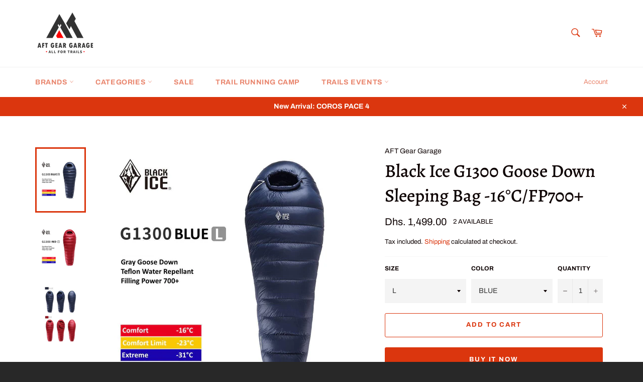

--- FILE ---
content_type: text/html; charset=utf-8
request_url: https://aftgeargarage.com/products/black-ice-down-sleeping-bag-16-c-fp700
body_size: 23651
content:
<!doctype html>
<html class="no-js" lang="en">
<head>
	<!-- Added by AVADA SEO Suite -->
	
	<!-- /Added by AVADA SEO Suite -->

  <meta charset="utf-8">
  <meta http-equiv="X-UA-Compatible" content="IE=edge,chrome=1">
  <meta name="viewport" content="width=device-width,initial-scale=1">
  <meta name="theme-color" content="#ffffff">

  
    <link rel="shortcut icon" href="//aftgeargarage.com/cdn/shop/files/Logo_1_1_Transparent_Image_copy_32x32.png?v=1714140236" type="image/png">
  

  <link rel="canonical" href="https://aftgeargarage.com/products/black-ice-down-sleeping-bag-16-c-fp700">
  <title>
  Black Ice G1300 Goose Down Sleeping Bag -16°C/FP700+ &ndash; AFT Gear Garage
  </title>

  
    <meta name="description" content="800PF down sleeping bag for -16C camping. Many have used it on Kilimanjaro, Everest Base Camp, ABC treks, etc.">
  

  <!-- /snippets/social-meta-tags.liquid -->




<meta property="og:site_name" content="AFT Gear Garage">
<meta property="og:url" content="https://aftgeargarage.com/products/black-ice-down-sleeping-bag-16-c-fp700">
<meta property="og:title" content="Black Ice G1300 Goose Down Sleeping Bag -16°C/FP700+">
<meta property="og:type" content="product">
<meta property="og:description" content="800PF down sleeping bag for -16C camping. Many have used it on Kilimanjaro, Everest Base Camp, ABC treks, etc.">

  <meta property="og:price:amount" content="1,499.00">
  <meta property="og:price:currency" content="AED">

<meta property="og:image" content="http://aftgeargarage.com/cdn/shop/products/black-ice-g1300-goose-down-sleeping-bag-16cfp700-aft-gear-garage-1_1200x1200.jpg?v=1714711699"><meta property="og:image" content="http://aftgeargarage.com/cdn/shop/products/black-ice-g1300-goose-down-sleeping-bag-16cfp700-aft-gear-garage-2_1200x1200.jpg?v=1714711701"><meta property="og:image" content="http://aftgeargarage.com/cdn/shop/products/black-ice-g1300-goose-down-sleeping-bag-16cfp700-aft-gear-garage-3_1200x1200.jpg?v=1714711702">
<meta property="og:image:secure_url" content="https://aftgeargarage.com/cdn/shop/products/black-ice-g1300-goose-down-sleeping-bag-16cfp700-aft-gear-garage-1_1200x1200.jpg?v=1714711699"><meta property="og:image:secure_url" content="https://aftgeargarage.com/cdn/shop/products/black-ice-g1300-goose-down-sleeping-bag-16cfp700-aft-gear-garage-2_1200x1200.jpg?v=1714711701"><meta property="og:image:secure_url" content="https://aftgeargarage.com/cdn/shop/products/black-ice-g1300-goose-down-sleeping-bag-16cfp700-aft-gear-garage-3_1200x1200.jpg?v=1714711702">


<meta name="twitter:card" content="summary_large_image">
<meta name="twitter:title" content="Black Ice G1300 Goose Down Sleeping Bag -16°C/FP700+">
<meta name="twitter:description" content="800PF down sleeping bag for -16C camping. Many have used it on Kilimanjaro, Everest Base Camp, ABC treks, etc.">


  <script>
    document.documentElement.className = document.documentElement.className.replace('no-js', 'js');
  </script>

  <link href="//aftgeargarage.com/cdn/shop/t/2/assets/theme.scss.css?v=11488229801761188431765983076" rel="stylesheet" type="text/css" media="all" />

  <script>
    window.theme = window.theme || {};

    theme.strings = {
      stockAvailable: "1 available",
      addToCart: "Add to Cart",
      soldOut: "Sold Out",
      unavailable: "Unavailable",
      noStockAvailable: "The item could not be added to your cart because there are not enough in stock.",
      willNotShipUntil: "Will not ship until [date]",
      willBeInStockAfter: "Will be in stock after [date]",
      totalCartDiscount: "You're saving [savings]",
      addressError: "Error looking up that address",
      addressNoResults: "No results for that address",
      addressQueryLimit: "You have exceeded the Google API usage limit. Consider upgrading to a \u003ca href=\"https:\/\/developers.google.com\/maps\/premium\/usage-limits\"\u003ePremium Plan\u003c\/a\u003e.",
      authError: "There was a problem authenticating your Google Maps API Key.",
      slideNumber: "Slide [slide_number], current"
    };
  </script>

  <script src="//aftgeargarage.com/cdn/shop/t/2/assets/lazysizes.min.js?v=56045284683979784691582631831" async="async"></script>

  

  <script src="//aftgeargarage.com/cdn/shop/t/2/assets/vendor.js?v=59352919779726365461582631832" defer="defer"></script>

  
    <script>
      window.theme = window.theme || {};
      theme.moneyFormat = "Dhs. {{amount}}";
    </script>
  

  <script src="//aftgeargarage.com/cdn/shop/t/2/assets/theme.js?v=17829490311171280061582631831" defer="defer"></script>

  <script>window.performance && window.performance.mark && window.performance.mark('shopify.content_for_header.start');</script><meta name="google-site-verification" content="_W8ue8izKZckssIr0_jFkfkunbsg2cWy-D8Ac5Six64">
<meta name="facebook-domain-verification" content="7o0wvdmqylt7dl302ju9axzi9d03sw">
<meta name="facebook-domain-verification" content="7o0wvdmqylt7dl302ju9axzi9d03sw">
<meta id="shopify-digital-wallet" name="shopify-digital-wallet" content="/32317210683/digital_wallets/dialog">
<link rel="alternate" hreflang="x-default" href="https://aftgeargarage.com/en-om/products/black-ice-down-sleeping-bag-16-c-fp700">
<link rel="alternate" hreflang="en" href="https://aftgeargarage.com/en-om/products/black-ice-down-sleeping-bag-16-c-fp700">
<link rel="alternate" hreflang="en-AE" href="https://aftgeargarage.com/products/black-ice-down-sleeping-bag-16-c-fp700">
<link rel="alternate" hreflang="en-BH" href="https://aftgeargarage.com/products/black-ice-down-sleeping-bag-16-c-fp700">
<link rel="alternate" hreflang="en-EG" href="https://aftgeargarage.com/products/black-ice-down-sleeping-bag-16-c-fp700">
<link rel="alternate" hreflang="en-JO" href="https://aftgeargarage.com/products/black-ice-down-sleeping-bag-16-c-fp700">
<link rel="alternate" hreflang="en-KW" href="https://aftgeargarage.com/products/black-ice-down-sleeping-bag-16-c-fp700">
<link rel="alternate" hreflang="en-MA" href="https://aftgeargarage.com/products/black-ice-down-sleeping-bag-16-c-fp700">
<link rel="alternate" hreflang="en-QA" href="https://aftgeargarage.com/products/black-ice-down-sleeping-bag-16-c-fp700">
<link rel="alternate" hreflang="en-SA" href="https://aftgeargarage.com/products/black-ice-down-sleeping-bag-16-c-fp700">
<link rel="alternate" type="application/json+oembed" href="https://aftgeargarage.com/products/black-ice-down-sleeping-bag-16-c-fp700.oembed">
<script async="async" src="/checkouts/internal/preloads.js?locale=en-AE"></script>
<script id="shopify-features" type="application/json">{"accessToken":"ce61723db5fb60d66ac2a6fff0a3e5ae","betas":["rich-media-storefront-analytics"],"domain":"aftgeargarage.com","predictiveSearch":true,"shopId":32317210683,"locale":"en"}</script>
<script>var Shopify = Shopify || {};
Shopify.shop = "aft-gear-garage.myshopify.com";
Shopify.locale = "en";
Shopify.currency = {"active":"AED","rate":"1.0"};
Shopify.country = "AE";
Shopify.theme = {"name":"Venture","id":88507023419,"schema_name":"Venture","schema_version":"11.0.7","theme_store_id":775,"role":"main"};
Shopify.theme.handle = "null";
Shopify.theme.style = {"id":null,"handle":null};
Shopify.cdnHost = "aftgeargarage.com/cdn";
Shopify.routes = Shopify.routes || {};
Shopify.routes.root = "/";</script>
<script type="module">!function(o){(o.Shopify=o.Shopify||{}).modules=!0}(window);</script>
<script>!function(o){function n(){var o=[];function n(){o.push(Array.prototype.slice.apply(arguments))}return n.q=o,n}var t=o.Shopify=o.Shopify||{};t.loadFeatures=n(),t.autoloadFeatures=n()}(window);</script>
<script id="shop-js-analytics" type="application/json">{"pageType":"product"}</script>
<script defer="defer" async type="module" src="//aftgeargarage.com/cdn/shopifycloud/shop-js/modules/v2/client.init-shop-cart-sync_C5BV16lS.en.esm.js"></script>
<script defer="defer" async type="module" src="//aftgeargarage.com/cdn/shopifycloud/shop-js/modules/v2/chunk.common_CygWptCX.esm.js"></script>
<script type="module">
  await import("//aftgeargarage.com/cdn/shopifycloud/shop-js/modules/v2/client.init-shop-cart-sync_C5BV16lS.en.esm.js");
await import("//aftgeargarage.com/cdn/shopifycloud/shop-js/modules/v2/chunk.common_CygWptCX.esm.js");

  window.Shopify.SignInWithShop?.initShopCartSync?.({"fedCMEnabled":true,"windoidEnabled":true});

</script>
<script>(function() {
  var isLoaded = false;
  function asyncLoad() {
    if (isLoaded) return;
    isLoaded = true;
    var urls = ["\/\/cdn.shopify.com\/proxy\/11d459131840bb8f20cb20a64d77147f1627234c37b0cfb6c9c96ccd5bd54360\/api.goaffpro.com\/loader.js?shop=aft-gear-garage.myshopify.com\u0026sp-cache-control=cHVibGljLCBtYXgtYWdlPTkwMA","https:\/\/getbutton.io\/shopify\/widget\/32317210683.js?v=1610352795\u0026shop=aft-gear-garage.myshopify.com","https:\/\/seo.apps.avada.io\/scripttag\/avada-seo-installed.js?shop=aft-gear-garage.myshopify.com","https:\/\/cdn1.avada.io\/flying-pages\/module.js?shop=aft-gear-garage.myshopify.com"];
    for (var i = 0; i < urls.length; i++) {
      var s = document.createElement('script');
      s.type = 'text/javascript';
      s.async = true;
      s.src = urls[i];
      var x = document.getElementsByTagName('script')[0];
      x.parentNode.insertBefore(s, x);
    }
  };
  if(window.attachEvent) {
    window.attachEvent('onload', asyncLoad);
  } else {
    window.addEventListener('load', asyncLoad, false);
  }
})();</script>
<script id="__st">var __st={"a":32317210683,"offset":14400,"reqid":"e96bd75c-2bb8-49f7-89e5-bde47464c645-1768724935","pageurl":"aftgeargarage.com\/products\/black-ice-down-sleeping-bag-16-c-fp700","u":"d5c450ed848d","p":"product","rtyp":"product","rid":6613862645910};</script>
<script>window.ShopifyPaypalV4VisibilityTracking = true;</script>
<script id="captcha-bootstrap">!function(){'use strict';const t='contact',e='account',n='new_comment',o=[[t,t],['blogs',n],['comments',n],[t,'customer']],c=[[e,'customer_login'],[e,'guest_login'],[e,'recover_customer_password'],[e,'create_customer']],r=t=>t.map((([t,e])=>`form[action*='/${t}']:not([data-nocaptcha='true']) input[name='form_type'][value='${e}']`)).join(','),a=t=>()=>t?[...document.querySelectorAll(t)].map((t=>t.form)):[];function s(){const t=[...o],e=r(t);return a(e)}const i='password',u='form_key',d=['recaptcha-v3-token','g-recaptcha-response','h-captcha-response',i],f=()=>{try{return window.sessionStorage}catch{return}},m='__shopify_v',_=t=>t.elements[u];function p(t,e,n=!1){try{const o=window.sessionStorage,c=JSON.parse(o.getItem(e)),{data:r}=function(t){const{data:e,action:n}=t;return t[m]||n?{data:e,action:n}:{data:t,action:n}}(c);for(const[e,n]of Object.entries(r))t.elements[e]&&(t.elements[e].value=n);n&&o.removeItem(e)}catch(o){console.error('form repopulation failed',{error:o})}}const l='form_type',E='cptcha';function T(t){t.dataset[E]=!0}const w=window,h=w.document,L='Shopify',v='ce_forms',y='captcha';let A=!1;((t,e)=>{const n=(g='f06e6c50-85a8-45c8-87d0-21a2b65856fe',I='https://cdn.shopify.com/shopifycloud/storefront-forms-hcaptcha/ce_storefront_forms_captcha_hcaptcha.v1.5.2.iife.js',D={infoText:'Protected by hCaptcha',privacyText:'Privacy',termsText:'Terms'},(t,e,n)=>{const o=w[L][v],c=o.bindForm;if(c)return c(t,g,e,D).then(n);var r;o.q.push([[t,g,e,D],n]),r=I,A||(h.body.append(Object.assign(h.createElement('script'),{id:'captcha-provider',async:!0,src:r})),A=!0)});var g,I,D;w[L]=w[L]||{},w[L][v]=w[L][v]||{},w[L][v].q=[],w[L][y]=w[L][y]||{},w[L][y].protect=function(t,e){n(t,void 0,e),T(t)},Object.freeze(w[L][y]),function(t,e,n,w,h,L){const[v,y,A,g]=function(t,e,n){const i=e?o:[],u=t?c:[],d=[...i,...u],f=r(d),m=r(i),_=r(d.filter((([t,e])=>n.includes(e))));return[a(f),a(m),a(_),s()]}(w,h,L),I=t=>{const e=t.target;return e instanceof HTMLFormElement?e:e&&e.form},D=t=>v().includes(t);t.addEventListener('submit',(t=>{const e=I(t);if(!e)return;const n=D(e)&&!e.dataset.hcaptchaBound&&!e.dataset.recaptchaBound,o=_(e),c=g().includes(e)&&(!o||!o.value);(n||c)&&t.preventDefault(),c&&!n&&(function(t){try{if(!f())return;!function(t){const e=f();if(!e)return;const n=_(t);if(!n)return;const o=n.value;o&&e.removeItem(o)}(t);const e=Array.from(Array(32),(()=>Math.random().toString(36)[2])).join('');!function(t,e){_(t)||t.append(Object.assign(document.createElement('input'),{type:'hidden',name:u})),t.elements[u].value=e}(t,e),function(t,e){const n=f();if(!n)return;const o=[...t.querySelectorAll(`input[type='${i}']`)].map((({name:t})=>t)),c=[...d,...o],r={};for(const[a,s]of new FormData(t).entries())c.includes(a)||(r[a]=s);n.setItem(e,JSON.stringify({[m]:1,action:t.action,data:r}))}(t,e)}catch(e){console.error('failed to persist form',e)}}(e),e.submit())}));const S=(t,e)=>{t&&!t.dataset[E]&&(n(t,e.some((e=>e===t))),T(t))};for(const o of['focusin','change'])t.addEventListener(o,(t=>{const e=I(t);D(e)&&S(e,y())}));const B=e.get('form_key'),M=e.get(l),P=B&&M;t.addEventListener('DOMContentLoaded',(()=>{const t=y();if(P)for(const e of t)e.elements[l].value===M&&p(e,B);[...new Set([...A(),...v().filter((t=>'true'===t.dataset.shopifyCaptcha))])].forEach((e=>S(e,t)))}))}(h,new URLSearchParams(w.location.search),n,t,e,['guest_login'])})(!0,!0)}();</script>
<script integrity="sha256-4kQ18oKyAcykRKYeNunJcIwy7WH5gtpwJnB7kiuLZ1E=" data-source-attribution="shopify.loadfeatures" defer="defer" src="//aftgeargarage.com/cdn/shopifycloud/storefront/assets/storefront/load_feature-a0a9edcb.js" crossorigin="anonymous"></script>
<script data-source-attribution="shopify.dynamic_checkout.dynamic.init">var Shopify=Shopify||{};Shopify.PaymentButton=Shopify.PaymentButton||{isStorefrontPortableWallets:!0,init:function(){window.Shopify.PaymentButton.init=function(){};var t=document.createElement("script");t.src="https://aftgeargarage.com/cdn/shopifycloud/portable-wallets/latest/portable-wallets.en.js",t.type="module",document.head.appendChild(t)}};
</script>
<script data-source-attribution="shopify.dynamic_checkout.buyer_consent">
  function portableWalletsHideBuyerConsent(e){var t=document.getElementById("shopify-buyer-consent"),n=document.getElementById("shopify-subscription-policy-button");t&&n&&(t.classList.add("hidden"),t.setAttribute("aria-hidden","true"),n.removeEventListener("click",e))}function portableWalletsShowBuyerConsent(e){var t=document.getElementById("shopify-buyer-consent"),n=document.getElementById("shopify-subscription-policy-button");t&&n&&(t.classList.remove("hidden"),t.removeAttribute("aria-hidden"),n.addEventListener("click",e))}window.Shopify?.PaymentButton&&(window.Shopify.PaymentButton.hideBuyerConsent=portableWalletsHideBuyerConsent,window.Shopify.PaymentButton.showBuyerConsent=portableWalletsShowBuyerConsent);
</script>
<script>
  function portableWalletsCleanup(e){e&&e.src&&console.error("Failed to load portable wallets script "+e.src);var t=document.querySelectorAll("shopify-accelerated-checkout .shopify-payment-button__skeleton, shopify-accelerated-checkout-cart .wallet-cart-button__skeleton"),e=document.getElementById("shopify-buyer-consent");for(let e=0;e<t.length;e++)t[e].remove();e&&e.remove()}function portableWalletsNotLoadedAsModule(e){e instanceof ErrorEvent&&"string"==typeof e.message&&e.message.includes("import.meta")&&"string"==typeof e.filename&&e.filename.includes("portable-wallets")&&(window.removeEventListener("error",portableWalletsNotLoadedAsModule),window.Shopify.PaymentButton.failedToLoad=e,"loading"===document.readyState?document.addEventListener("DOMContentLoaded",window.Shopify.PaymentButton.init):window.Shopify.PaymentButton.init())}window.addEventListener("error",portableWalletsNotLoadedAsModule);
</script>

<script type="module" src="https://aftgeargarage.com/cdn/shopifycloud/portable-wallets/latest/portable-wallets.en.js" onError="portableWalletsCleanup(this)" crossorigin="anonymous"></script>
<script nomodule>
  document.addEventListener("DOMContentLoaded", portableWalletsCleanup);
</script>

<link id="shopify-accelerated-checkout-styles" rel="stylesheet" media="screen" href="https://aftgeargarage.com/cdn/shopifycloud/portable-wallets/latest/accelerated-checkout-backwards-compat.css" crossorigin="anonymous">
<style id="shopify-accelerated-checkout-cart">
        #shopify-buyer-consent {
  margin-top: 1em;
  display: inline-block;
  width: 100%;
}

#shopify-buyer-consent.hidden {
  display: none;
}

#shopify-subscription-policy-button {
  background: none;
  border: none;
  padding: 0;
  text-decoration: underline;
  font-size: inherit;
  cursor: pointer;
}

#shopify-subscription-policy-button::before {
  box-shadow: none;
}

      </style>

<script>window.performance && window.performance.mark && window.performance.mark('shopify.content_for_header.end');</script>
<link href="//aftgeargarage.com/cdn/shop/t/2/assets/shoppable_instagram.css?v=148714459964360424401584729545" rel="stylesheet" type="text/css" media="all" />
  			<link rel='stylesheet' type='text/css' href='https://maxcdn.bootstrapcdn.com/font-awesome/4.7.0/css/font-awesome.min.css'>
              <script src='https://cdn.shopify.com/s/assets/external/app.js'></script>                        
              <script type='text/javascript'>
              ShopifyApp.ready(function(){
                ShopifyApp.Bar.loadingOff();
              });
            </script>
            
	<!-- Added by AVADA SEO Suite -->
	
	<!-- /Added by AVADA SEO Suite -->
	<link href="https://monorail-edge.shopifysvc.com" rel="dns-prefetch">
<script>(function(){if ("sendBeacon" in navigator && "performance" in window) {try {var session_token_from_headers = performance.getEntriesByType('navigation')[0].serverTiming.find(x => x.name == '_s').description;} catch {var session_token_from_headers = undefined;}var session_cookie_matches = document.cookie.match(/_shopify_s=([^;]*)/);var session_token_from_cookie = session_cookie_matches && session_cookie_matches.length === 2 ? session_cookie_matches[1] : "";var session_token = session_token_from_headers || session_token_from_cookie || "";function handle_abandonment_event(e) {var entries = performance.getEntries().filter(function(entry) {return /monorail-edge.shopifysvc.com/.test(entry.name);});if (!window.abandonment_tracked && entries.length === 0) {window.abandonment_tracked = true;var currentMs = Date.now();var navigation_start = performance.timing.navigationStart;var payload = {shop_id: 32317210683,url: window.location.href,navigation_start,duration: currentMs - navigation_start,session_token,page_type: "product"};window.navigator.sendBeacon("https://monorail-edge.shopifysvc.com/v1/produce", JSON.stringify({schema_id: "online_store_buyer_site_abandonment/1.1",payload: payload,metadata: {event_created_at_ms: currentMs,event_sent_at_ms: currentMs}}));}}window.addEventListener('pagehide', handle_abandonment_event);}}());</script>
<script id="web-pixels-manager-setup">(function e(e,d,r,n,o){if(void 0===o&&(o={}),!Boolean(null===(a=null===(i=window.Shopify)||void 0===i?void 0:i.analytics)||void 0===a?void 0:a.replayQueue)){var i,a;window.Shopify=window.Shopify||{};var t=window.Shopify;t.analytics=t.analytics||{};var s=t.analytics;s.replayQueue=[],s.publish=function(e,d,r){return s.replayQueue.push([e,d,r]),!0};try{self.performance.mark("wpm:start")}catch(e){}var l=function(){var e={modern:/Edge?\/(1{2}[4-9]|1[2-9]\d|[2-9]\d{2}|\d{4,})\.\d+(\.\d+|)|Firefox\/(1{2}[4-9]|1[2-9]\d|[2-9]\d{2}|\d{4,})\.\d+(\.\d+|)|Chrom(ium|e)\/(9{2}|\d{3,})\.\d+(\.\d+|)|(Maci|X1{2}).+ Version\/(15\.\d+|(1[6-9]|[2-9]\d|\d{3,})\.\d+)([,.]\d+|)( \(\w+\)|)( Mobile\/\w+|) Safari\/|Chrome.+OPR\/(9{2}|\d{3,})\.\d+\.\d+|(CPU[ +]OS|iPhone[ +]OS|CPU[ +]iPhone|CPU IPhone OS|CPU iPad OS)[ +]+(15[._]\d+|(1[6-9]|[2-9]\d|\d{3,})[._]\d+)([._]\d+|)|Android:?[ /-](13[3-9]|1[4-9]\d|[2-9]\d{2}|\d{4,})(\.\d+|)(\.\d+|)|Android.+Firefox\/(13[5-9]|1[4-9]\d|[2-9]\d{2}|\d{4,})\.\d+(\.\d+|)|Android.+Chrom(ium|e)\/(13[3-9]|1[4-9]\d|[2-9]\d{2}|\d{4,})\.\d+(\.\d+|)|SamsungBrowser\/([2-9]\d|\d{3,})\.\d+/,legacy:/Edge?\/(1[6-9]|[2-9]\d|\d{3,})\.\d+(\.\d+|)|Firefox\/(5[4-9]|[6-9]\d|\d{3,})\.\d+(\.\d+|)|Chrom(ium|e)\/(5[1-9]|[6-9]\d|\d{3,})\.\d+(\.\d+|)([\d.]+$|.*Safari\/(?![\d.]+ Edge\/[\d.]+$))|(Maci|X1{2}).+ Version\/(10\.\d+|(1[1-9]|[2-9]\d|\d{3,})\.\d+)([,.]\d+|)( \(\w+\)|)( Mobile\/\w+|) Safari\/|Chrome.+OPR\/(3[89]|[4-9]\d|\d{3,})\.\d+\.\d+|(CPU[ +]OS|iPhone[ +]OS|CPU[ +]iPhone|CPU IPhone OS|CPU iPad OS)[ +]+(10[._]\d+|(1[1-9]|[2-9]\d|\d{3,})[._]\d+)([._]\d+|)|Android:?[ /-](13[3-9]|1[4-9]\d|[2-9]\d{2}|\d{4,})(\.\d+|)(\.\d+|)|Mobile Safari.+OPR\/([89]\d|\d{3,})\.\d+\.\d+|Android.+Firefox\/(13[5-9]|1[4-9]\d|[2-9]\d{2}|\d{4,})\.\d+(\.\d+|)|Android.+Chrom(ium|e)\/(13[3-9]|1[4-9]\d|[2-9]\d{2}|\d{4,})\.\d+(\.\d+|)|Android.+(UC? ?Browser|UCWEB|U3)[ /]?(15\.([5-9]|\d{2,})|(1[6-9]|[2-9]\d|\d{3,})\.\d+)\.\d+|SamsungBrowser\/(5\.\d+|([6-9]|\d{2,})\.\d+)|Android.+MQ{2}Browser\/(14(\.(9|\d{2,})|)|(1[5-9]|[2-9]\d|\d{3,})(\.\d+|))(\.\d+|)|K[Aa][Ii]OS\/(3\.\d+|([4-9]|\d{2,})\.\d+)(\.\d+|)/},d=e.modern,r=e.legacy,n=navigator.userAgent;return n.match(d)?"modern":n.match(r)?"legacy":"unknown"}(),u="modern"===l?"modern":"legacy",c=(null!=n?n:{modern:"",legacy:""})[u],f=function(e){return[e.baseUrl,"/wpm","/b",e.hashVersion,"modern"===e.buildTarget?"m":"l",".js"].join("")}({baseUrl:d,hashVersion:r,buildTarget:u}),m=function(e){var d=e.version,r=e.bundleTarget,n=e.surface,o=e.pageUrl,i=e.monorailEndpoint;return{emit:function(e){var a=e.status,t=e.errorMsg,s=(new Date).getTime(),l=JSON.stringify({metadata:{event_sent_at_ms:s},events:[{schema_id:"web_pixels_manager_load/3.1",payload:{version:d,bundle_target:r,page_url:o,status:a,surface:n,error_msg:t},metadata:{event_created_at_ms:s}}]});if(!i)return console&&console.warn&&console.warn("[Web Pixels Manager] No Monorail endpoint provided, skipping logging."),!1;try{return self.navigator.sendBeacon.bind(self.navigator)(i,l)}catch(e){}var u=new XMLHttpRequest;try{return u.open("POST",i,!0),u.setRequestHeader("Content-Type","text/plain"),u.send(l),!0}catch(e){return console&&console.warn&&console.warn("[Web Pixels Manager] Got an unhandled error while logging to Monorail."),!1}}}}({version:r,bundleTarget:l,surface:e.surface,pageUrl:self.location.href,monorailEndpoint:e.monorailEndpoint});try{o.browserTarget=l,function(e){var d=e.src,r=e.async,n=void 0===r||r,o=e.onload,i=e.onerror,a=e.sri,t=e.scriptDataAttributes,s=void 0===t?{}:t,l=document.createElement("script"),u=document.querySelector("head"),c=document.querySelector("body");if(l.async=n,l.src=d,a&&(l.integrity=a,l.crossOrigin="anonymous"),s)for(var f in s)if(Object.prototype.hasOwnProperty.call(s,f))try{l.dataset[f]=s[f]}catch(e){}if(o&&l.addEventListener("load",o),i&&l.addEventListener("error",i),u)u.appendChild(l);else{if(!c)throw new Error("Did not find a head or body element to append the script");c.appendChild(l)}}({src:f,async:!0,onload:function(){if(!function(){var e,d;return Boolean(null===(d=null===(e=window.Shopify)||void 0===e?void 0:e.analytics)||void 0===d?void 0:d.initialized)}()){var d=window.webPixelsManager.init(e)||void 0;if(d){var r=window.Shopify.analytics;r.replayQueue.forEach((function(e){var r=e[0],n=e[1],o=e[2];d.publishCustomEvent(r,n,o)})),r.replayQueue=[],r.publish=d.publishCustomEvent,r.visitor=d.visitor,r.initialized=!0}}},onerror:function(){return m.emit({status:"failed",errorMsg:"".concat(f," has failed to load")})},sri:function(e){var d=/^sha384-[A-Za-z0-9+/=]+$/;return"string"==typeof e&&d.test(e)}(c)?c:"",scriptDataAttributes:o}),m.emit({status:"loading"})}catch(e){m.emit({status:"failed",errorMsg:(null==e?void 0:e.message)||"Unknown error"})}}})({shopId: 32317210683,storefrontBaseUrl: "https://aftgeargarage.com",extensionsBaseUrl: "https://extensions.shopifycdn.com/cdn/shopifycloud/web-pixels-manager",monorailEndpoint: "https://monorail-edge.shopifysvc.com/unstable/produce_batch",surface: "storefront-renderer",enabledBetaFlags: ["2dca8a86"],webPixelsConfigList: [{"id":"1454735639","configuration":"{\"shop\":\"aft-gear-garage.myshopify.com\",\"cookie_duration\":\"604800\"}","eventPayloadVersion":"v1","runtimeContext":"STRICT","scriptVersion":"a2e7513c3708f34b1f617d7ce88f9697","type":"APP","apiClientId":2744533,"privacyPurposes":["ANALYTICS","MARKETING"],"dataSharingAdjustments":{"protectedCustomerApprovalScopes":["read_customer_address","read_customer_email","read_customer_name","read_customer_personal_data","read_customer_phone"]}},{"id":"724599063","configuration":"{\"config\":\"{\\\"pixel_id\\\":\\\"G-BY3EQYWEYF\\\",\\\"target_country\\\":\\\"AE\\\",\\\"gtag_events\\\":[{\\\"type\\\":\\\"begin_checkout\\\",\\\"action_label\\\":\\\"G-BY3EQYWEYF\\\"},{\\\"type\\\":\\\"search\\\",\\\"action_label\\\":\\\"G-BY3EQYWEYF\\\"},{\\\"type\\\":\\\"view_item\\\",\\\"action_label\\\":[\\\"G-BY3EQYWEYF\\\",\\\"MC-PCD45RBX6K\\\"]},{\\\"type\\\":\\\"purchase\\\",\\\"action_label\\\":[\\\"G-BY3EQYWEYF\\\",\\\"MC-PCD45RBX6K\\\"]},{\\\"type\\\":\\\"page_view\\\",\\\"action_label\\\":[\\\"G-BY3EQYWEYF\\\",\\\"MC-PCD45RBX6K\\\"]},{\\\"type\\\":\\\"add_payment_info\\\",\\\"action_label\\\":\\\"G-BY3EQYWEYF\\\"},{\\\"type\\\":\\\"add_to_cart\\\",\\\"action_label\\\":\\\"G-BY3EQYWEYF\\\"}],\\\"enable_monitoring_mode\\\":false}\"}","eventPayloadVersion":"v1","runtimeContext":"OPEN","scriptVersion":"b2a88bafab3e21179ed38636efcd8a93","type":"APP","apiClientId":1780363,"privacyPurposes":[],"dataSharingAdjustments":{"protectedCustomerApprovalScopes":["read_customer_address","read_customer_email","read_customer_name","read_customer_personal_data","read_customer_phone"]}},{"id":"338788631","configuration":"{\"pixel_id\":\"209480616789962\",\"pixel_type\":\"facebook_pixel\",\"metaapp_system_user_token\":\"-\"}","eventPayloadVersion":"v1","runtimeContext":"OPEN","scriptVersion":"ca16bc87fe92b6042fbaa3acc2fbdaa6","type":"APP","apiClientId":2329312,"privacyPurposes":["ANALYTICS","MARKETING","SALE_OF_DATA"],"dataSharingAdjustments":{"protectedCustomerApprovalScopes":["read_customer_address","read_customer_email","read_customer_name","read_customer_personal_data","read_customer_phone"]}},{"id":"shopify-app-pixel","configuration":"{}","eventPayloadVersion":"v1","runtimeContext":"STRICT","scriptVersion":"0450","apiClientId":"shopify-pixel","type":"APP","privacyPurposes":["ANALYTICS","MARKETING"]},{"id":"shopify-custom-pixel","eventPayloadVersion":"v1","runtimeContext":"LAX","scriptVersion":"0450","apiClientId":"shopify-pixel","type":"CUSTOM","privacyPurposes":["ANALYTICS","MARKETING"]}],isMerchantRequest: false,initData: {"shop":{"name":"AFT Gear Garage","paymentSettings":{"currencyCode":"AED"},"myshopifyDomain":"aft-gear-garage.myshopify.com","countryCode":"OM","storefrontUrl":"https:\/\/aftgeargarage.com"},"customer":null,"cart":null,"checkout":null,"productVariants":[{"price":{"amount":1499.0,"currencyCode":"AED"},"product":{"title":"Black Ice G1300 Goose Down Sleeping Bag -16°C\/FP700+","vendor":"AFT Gear Garage","id":"6613862645910","untranslatedTitle":"Black Ice G1300 Goose Down Sleeping Bag -16°C\/FP700+","url":"\/products\/black-ice-down-sleeping-bag-16-c-fp700","type":"Sleeping Bag"},"id":"39478254174358","image":{"src":"\/\/aftgeargarage.com\/cdn\/shop\/products\/black-ice-g1300-goose-down-sleeping-bag-16cfp700-aft-gear-garage-1.jpg?v=1714711699"},"sku":"CMP-SB-BI-G1300-BL-L","title":"L \/ BLUE","untranslatedTitle":"L \/ BLUE"}],"purchasingCompany":null},},"https://aftgeargarage.com/cdn","fcfee988w5aeb613cpc8e4bc33m6693e112",{"modern":"","legacy":""},{"shopId":"32317210683","storefrontBaseUrl":"https:\/\/aftgeargarage.com","extensionBaseUrl":"https:\/\/extensions.shopifycdn.com\/cdn\/shopifycloud\/web-pixels-manager","surface":"storefront-renderer","enabledBetaFlags":"[\"2dca8a86\"]","isMerchantRequest":"false","hashVersion":"fcfee988w5aeb613cpc8e4bc33m6693e112","publish":"custom","events":"[[\"page_viewed\",{}],[\"product_viewed\",{\"productVariant\":{\"price\":{\"amount\":1499.0,\"currencyCode\":\"AED\"},\"product\":{\"title\":\"Black Ice G1300 Goose Down Sleeping Bag -16°C\/FP700+\",\"vendor\":\"AFT Gear Garage\",\"id\":\"6613862645910\",\"untranslatedTitle\":\"Black Ice G1300 Goose Down Sleeping Bag -16°C\/FP700+\",\"url\":\"\/products\/black-ice-down-sleeping-bag-16-c-fp700\",\"type\":\"Sleeping Bag\"},\"id\":\"39478254174358\",\"image\":{\"src\":\"\/\/aftgeargarage.com\/cdn\/shop\/products\/black-ice-g1300-goose-down-sleeping-bag-16cfp700-aft-gear-garage-1.jpg?v=1714711699\"},\"sku\":\"CMP-SB-BI-G1300-BL-L\",\"title\":\"L \/ BLUE\",\"untranslatedTitle\":\"L \/ BLUE\"}}]]"});</script><script>
  window.ShopifyAnalytics = window.ShopifyAnalytics || {};
  window.ShopifyAnalytics.meta = window.ShopifyAnalytics.meta || {};
  window.ShopifyAnalytics.meta.currency = 'AED';
  var meta = {"product":{"id":6613862645910,"gid":"gid:\/\/shopify\/Product\/6613862645910","vendor":"AFT Gear Garage","type":"Sleeping Bag","handle":"black-ice-down-sleeping-bag-16-c-fp700","variants":[{"id":39478254174358,"price":149900,"name":"Black Ice G1300 Goose Down Sleeping Bag -16°C\/FP700+ - L \/ BLUE","public_title":"L \/ BLUE","sku":"CMP-SB-BI-G1300-BL-L"}],"remote":false},"page":{"pageType":"product","resourceType":"product","resourceId":6613862645910,"requestId":"e96bd75c-2bb8-49f7-89e5-bde47464c645-1768724935"}};
  for (var attr in meta) {
    window.ShopifyAnalytics.meta[attr] = meta[attr];
  }
</script>
<script class="analytics">
  (function () {
    var customDocumentWrite = function(content) {
      var jquery = null;

      if (window.jQuery) {
        jquery = window.jQuery;
      } else if (window.Checkout && window.Checkout.$) {
        jquery = window.Checkout.$;
      }

      if (jquery) {
        jquery('body').append(content);
      }
    };

    var hasLoggedConversion = function(token) {
      if (token) {
        return document.cookie.indexOf('loggedConversion=' + token) !== -1;
      }
      return false;
    }

    var setCookieIfConversion = function(token) {
      if (token) {
        var twoMonthsFromNow = new Date(Date.now());
        twoMonthsFromNow.setMonth(twoMonthsFromNow.getMonth() + 2);

        document.cookie = 'loggedConversion=' + token + '; expires=' + twoMonthsFromNow;
      }
    }

    var trekkie = window.ShopifyAnalytics.lib = window.trekkie = window.trekkie || [];
    if (trekkie.integrations) {
      return;
    }
    trekkie.methods = [
      'identify',
      'page',
      'ready',
      'track',
      'trackForm',
      'trackLink'
    ];
    trekkie.factory = function(method) {
      return function() {
        var args = Array.prototype.slice.call(arguments);
        args.unshift(method);
        trekkie.push(args);
        return trekkie;
      };
    };
    for (var i = 0; i < trekkie.methods.length; i++) {
      var key = trekkie.methods[i];
      trekkie[key] = trekkie.factory(key);
    }
    trekkie.load = function(config) {
      trekkie.config = config || {};
      trekkie.config.initialDocumentCookie = document.cookie;
      var first = document.getElementsByTagName('script')[0];
      var script = document.createElement('script');
      script.type = 'text/javascript';
      script.onerror = function(e) {
        var scriptFallback = document.createElement('script');
        scriptFallback.type = 'text/javascript';
        scriptFallback.onerror = function(error) {
                var Monorail = {
      produce: function produce(monorailDomain, schemaId, payload) {
        var currentMs = new Date().getTime();
        var event = {
          schema_id: schemaId,
          payload: payload,
          metadata: {
            event_created_at_ms: currentMs,
            event_sent_at_ms: currentMs
          }
        };
        return Monorail.sendRequest("https://" + monorailDomain + "/v1/produce", JSON.stringify(event));
      },
      sendRequest: function sendRequest(endpointUrl, payload) {
        // Try the sendBeacon API
        if (window && window.navigator && typeof window.navigator.sendBeacon === 'function' && typeof window.Blob === 'function' && !Monorail.isIos12()) {
          var blobData = new window.Blob([payload], {
            type: 'text/plain'
          });

          if (window.navigator.sendBeacon(endpointUrl, blobData)) {
            return true;
          } // sendBeacon was not successful

        } // XHR beacon

        var xhr = new XMLHttpRequest();

        try {
          xhr.open('POST', endpointUrl);
          xhr.setRequestHeader('Content-Type', 'text/plain');
          xhr.send(payload);
        } catch (e) {
          console.log(e);
        }

        return false;
      },
      isIos12: function isIos12() {
        return window.navigator.userAgent.lastIndexOf('iPhone; CPU iPhone OS 12_') !== -1 || window.navigator.userAgent.lastIndexOf('iPad; CPU OS 12_') !== -1;
      }
    };
    Monorail.produce('monorail-edge.shopifysvc.com',
      'trekkie_storefront_load_errors/1.1',
      {shop_id: 32317210683,
      theme_id: 88507023419,
      app_name: "storefront",
      context_url: window.location.href,
      source_url: "//aftgeargarage.com/cdn/s/trekkie.storefront.cd680fe47e6c39ca5d5df5f0a32d569bc48c0f27.min.js"});

        };
        scriptFallback.async = true;
        scriptFallback.src = '//aftgeargarage.com/cdn/s/trekkie.storefront.cd680fe47e6c39ca5d5df5f0a32d569bc48c0f27.min.js';
        first.parentNode.insertBefore(scriptFallback, first);
      };
      script.async = true;
      script.src = '//aftgeargarage.com/cdn/s/trekkie.storefront.cd680fe47e6c39ca5d5df5f0a32d569bc48c0f27.min.js';
      first.parentNode.insertBefore(script, first);
    };
    trekkie.load(
      {"Trekkie":{"appName":"storefront","development":false,"defaultAttributes":{"shopId":32317210683,"isMerchantRequest":null,"themeId":88507023419,"themeCityHash":"624206154227009559","contentLanguage":"en","currency":"AED","eventMetadataId":"4a5492d9-5d16-483f-b047-096cd5efbf9c"},"isServerSideCookieWritingEnabled":true,"monorailRegion":"shop_domain","enabledBetaFlags":["65f19447"]},"Session Attribution":{},"S2S":{"facebookCapiEnabled":true,"source":"trekkie-storefront-renderer","apiClientId":580111}}
    );

    var loaded = false;
    trekkie.ready(function() {
      if (loaded) return;
      loaded = true;

      window.ShopifyAnalytics.lib = window.trekkie;

      var originalDocumentWrite = document.write;
      document.write = customDocumentWrite;
      try { window.ShopifyAnalytics.merchantGoogleAnalytics.call(this); } catch(error) {};
      document.write = originalDocumentWrite;

      window.ShopifyAnalytics.lib.page(null,{"pageType":"product","resourceType":"product","resourceId":6613862645910,"requestId":"e96bd75c-2bb8-49f7-89e5-bde47464c645-1768724935","shopifyEmitted":true});

      var match = window.location.pathname.match(/checkouts\/(.+)\/(thank_you|post_purchase)/)
      var token = match? match[1]: undefined;
      if (!hasLoggedConversion(token)) {
        setCookieIfConversion(token);
        window.ShopifyAnalytics.lib.track("Viewed Product",{"currency":"AED","variantId":39478254174358,"productId":6613862645910,"productGid":"gid:\/\/shopify\/Product\/6613862645910","name":"Black Ice G1300 Goose Down Sleeping Bag -16°C\/FP700+ - L \/ BLUE","price":"1499.00","sku":"CMP-SB-BI-G1300-BL-L","brand":"AFT Gear Garage","variant":"L \/ BLUE","category":"Sleeping Bag","nonInteraction":true,"remote":false},undefined,undefined,{"shopifyEmitted":true});
      window.ShopifyAnalytics.lib.track("monorail:\/\/trekkie_storefront_viewed_product\/1.1",{"currency":"AED","variantId":39478254174358,"productId":6613862645910,"productGid":"gid:\/\/shopify\/Product\/6613862645910","name":"Black Ice G1300 Goose Down Sleeping Bag -16°C\/FP700+ - L \/ BLUE","price":"1499.00","sku":"CMP-SB-BI-G1300-BL-L","brand":"AFT Gear Garage","variant":"L \/ BLUE","category":"Sleeping Bag","nonInteraction":true,"remote":false,"referer":"https:\/\/aftgeargarage.com\/products\/black-ice-down-sleeping-bag-16-c-fp700"});
      }
    });


        var eventsListenerScript = document.createElement('script');
        eventsListenerScript.async = true;
        eventsListenerScript.src = "//aftgeargarage.com/cdn/shopifycloud/storefront/assets/shop_events_listener-3da45d37.js";
        document.getElementsByTagName('head')[0].appendChild(eventsListenerScript);

})();</script>
  <script>
  if (!window.ga || (window.ga && typeof window.ga !== 'function')) {
    window.ga = function ga() {
      (window.ga.q = window.ga.q || []).push(arguments);
      if (window.Shopify && window.Shopify.analytics && typeof window.Shopify.analytics.publish === 'function') {
        window.Shopify.analytics.publish("ga_stub_called", {}, {sendTo: "google_osp_migration"});
      }
      console.error("Shopify's Google Analytics stub called with:", Array.from(arguments), "\nSee https://help.shopify.com/manual/promoting-marketing/pixels/pixel-migration#google for more information.");
    };
    if (window.Shopify && window.Shopify.analytics && typeof window.Shopify.analytics.publish === 'function') {
      window.Shopify.analytics.publish("ga_stub_initialized", {}, {sendTo: "google_osp_migration"});
    }
  }
</script>
<script
  defer
  src="https://aftgeargarage.com/cdn/shopifycloud/perf-kit/shopify-perf-kit-3.0.4.min.js"
  data-application="storefront-renderer"
  data-shop-id="32317210683"
  data-render-region="gcp-us-central1"
  data-page-type="product"
  data-theme-instance-id="88507023419"
  data-theme-name="Venture"
  data-theme-version="11.0.7"
  data-monorail-region="shop_domain"
  data-resource-timing-sampling-rate="10"
  data-shs="true"
  data-shs-beacon="true"
  data-shs-export-with-fetch="true"
  data-shs-logs-sample-rate="1"
  data-shs-beacon-endpoint="https://aftgeargarage.com/api/collect"
></script>
</head>

<body class="template-product" >

  <a class="in-page-link visually-hidden skip-link" href="#MainContent">
    Skip to content
  </a>

  <div id="shopify-section-header" class="shopify-section"><style>
.site-header__logo img {
  max-width: 120px;
}
</style>

<div id="NavDrawer" class="drawer drawer--left">
  <div class="drawer__inner">
    <form action="/search" method="get" class="drawer__search" role="search">
      <input type="search" name="q" placeholder="Search" aria-label="Search" class="drawer__search-input">

      <button type="submit" class="text-link drawer__search-submit">
        <svg aria-hidden="true" focusable="false" role="presentation" class="icon icon-search" viewBox="0 0 32 32"><path fill="#444" d="M21.839 18.771a10.012 10.012 0 0 0 1.57-5.39c0-5.548-4.493-10.048-10.034-10.048-5.548 0-10.041 4.499-10.041 10.048s4.493 10.048 10.034 10.048c2.012 0 3.886-.594 5.456-1.61l.455-.317 7.165 7.165 2.223-2.263-7.158-7.165.33-.468zM18.995 7.767c1.498 1.498 2.322 3.49 2.322 5.608s-.825 4.11-2.322 5.608c-1.498 1.498-3.49 2.322-5.608 2.322s-4.11-.825-5.608-2.322c-1.498-1.498-2.322-3.49-2.322-5.608s.825-4.11 2.322-5.608c1.498-1.498 3.49-2.322 5.608-2.322s4.11.825 5.608 2.322z"/></svg>
        <span class="icon__fallback-text">Search</span>
      </button>
    </form>
    <ul class="drawer__nav">
      
        

        
          <li class="drawer__nav-item">
            <div class="drawer__nav-has-sublist">
              <a href="/"
                class="drawer__nav-link drawer__nav-link--top-level drawer__nav-link--split"
                id="DrawerLabel-brands"
                
              >
                Brands
              </a>
              <button type="button" aria-controls="DrawerLinklist-brands" class="text-link drawer__nav-toggle-btn drawer__meganav-toggle" aria-label="Brands Menu" aria-expanded="false">
                <span class="drawer__nav-toggle--open">
                  <svg aria-hidden="true" focusable="false" role="presentation" class="icon icon-plus" viewBox="0 0 22 21"><path d="M12 11.5h9.5v-2H12V0h-2v9.5H.5v2H10V21h2v-9.5z" fill="#000" fill-rule="evenodd"/></svg>
                </span>
                <span class="drawer__nav-toggle--close">
                  <svg aria-hidden="true" focusable="false" role="presentation" class="icon icon--wide icon-minus" viewBox="0 0 22 3"><path fill="#000" d="M21.5.5v2H.5v-2z" fill-rule="evenodd"/></svg>
                </span>
              </button>
            </div>

            <div class="meganav meganav--drawer" id="DrawerLinklist-brands" aria-labelledby="DrawerLabel-brands" role="navigation">
              <ul class="meganav__nav">
                <div class="grid grid--no-gutters meganav__scroller meganav__scroller--has-list">
  <div class="grid__item meganav__list">
    
      <li class="drawer__nav-item">
        
          <a href="/collections/aonijie-running" 
            class="drawer__nav-link meganav__link"
            
          >
            AONIJIE Running
          </a>
        
      </li>
    
      <li class="drawer__nav-item">
        
          <a href="/products/bello-cycling-running-caps" 
            class="drawer__nav-link meganav__link"
            
          >
            BELLO
          </a>
        
      </li>
    
      <li class="drawer__nav-item">
        
          <a href="/collections/blackice" 
            class="drawer__nav-link meganav__link"
            
          >
            Black Ice
          </a>
        
      </li>
    
      <li class="drawer__nav-item">
        
          <a href="/products/caffeine-bullet" 
            class="drawer__nav-link meganav__link"
            
          >
            Caffeine Bullet 
          </a>
        
      </li>
    
      <li class="drawer__nav-item">
        
          <a href="/collections/camp-out" 
            class="drawer__nav-link meganav__link"
            
          >
            CAMPOUT
          </a>
        
      </li>
    
      <li class="drawer__nav-item">
        
          <a href="/collections/coros" 
            class="drawer__nav-link meganav__link"
            
          >
            COROS
          </a>
        
      </li>
    
      <li class="drawer__nav-item">
        
          <a href="/collections/expedition-foods" 
            class="drawer__nav-link meganav__link"
            
          >
            Expedition Foods
          </a>
        
      </li>
    
      <li class="drawer__nav-item">
        
          <a href="/collections/firemaple" 
            class="drawer__nav-link meganav__link"
            
          >
            FIRE MAPLE
          </a>
        
      </li>
    
      <li class="drawer__nav-item">
        
          <a href="/collections/huma-gels" 
            class="drawer__nav-link meganav__link"
            
          >
            Hüma
          </a>
        
      </li>
    
      <li class="drawer__nav-item">
        
          <a href="/products/h2o-tri-2-pro-multi-sport-headphones" 
            class="drawer__nav-link meganav__link"
            
          >
            H2O
          </a>
        
      </li>
    
      <li class="drawer__nav-item">
        
          <a href="/collections/injinji" 
            class="drawer__nav-link meganav__link"
            
          >
            INJINJI
          </a>
        
      </li>
    
      <li class="drawer__nav-item">
        
          <a href="/collections/kailas" 
            class="drawer__nav-link meganav__link"
            
          >
            KAILAS
          </a>
        
      </li>
    
      <li class="drawer__nav-item">
        
          <a href="/collections/maurten" 
            class="drawer__nav-link meganav__link"
            
          >
            Maurten
          </a>
        
      </li>
    
      <li class="drawer__nav-item">
        
          <a href="/products/metronome" 
            class="drawer__nav-link meganav__link"
            
          >
            Meideal
          </a>
        
      </li>
    
      <li class="drawer__nav-item">
        
          <a href="/collections/nalgene" 
            class="drawer__nav-link meganav__link"
            
          >
            NALGENE
          </a>
        
      </li>
    
      <li class="drawer__nav-item">
        
          <a href="/collections/naturehike" 
            class="drawer__nav-link meganav__link"
            
          >
            NATUREHIKE
          </a>
        
      </li>
    
      <li class="drawer__nav-item">
        
          <a href="/collections/nitecore" 
            class="drawer__nav-link meganav__link"
            
          >
            NITECORE
          </a>
        
      </li>
    
      <li class="drawer__nav-item">
        
          <a href="/collections/nix" 
            class="drawer__nav-link meganav__link"
            
          >
            NIX
          </a>
        
      </li>
    
      <li class="drawer__nav-item">
        
          <a href="/products/raidlight-sand-gaiter" 
            class="drawer__nav-link meganav__link"
            
          >
            Raidlight
          </a>
        
      </li>
    
      <li class="drawer__nav-item">
        
          <a href="/products/red-strings-co-nomad-smart-tote-pack" 
            class="drawer__nav-link meganav__link"
            
          >
            RED STRINGS &amp; CO.
          </a>
        
      </li>
    
      <li class="drawer__nav-item">
        
          <a href="/collections/saltstick" 
            class="drawer__nav-link meganav__link"
            
          >
            SaltStick
          </a>
        
      </li>
    
      <li class="drawer__nav-item">
        
          <a href="/products/emergency-blanket" 
            class="drawer__nav-link meganav__link"
            
          >
            SHOWTIME
          </a>
        
      </li>
    
      <li class="drawer__nav-item">
        
          <a href="/collections/sis" 
            class="drawer__nav-link meganav__link"
            
          >
            SIS
          </a>
        
      </li>
    
      <li class="drawer__nav-item">
        
          <a href="/collections/squirrels-nut-butter" 
            class="drawer__nav-link meganav__link"
            
          >
            Squirrel&#39;s Nut Butter
          </a>
        
      </li>
    
      <li class="drawer__nav-item">
        
          <a href="/products/rough-country-sand-gaiters" 
            class="drawer__nav-link meganav__link"
            
          >
            The Rough Country
          </a>
        
      </li>
    
      <li class="drawer__nav-item">
        
          <a href="/products/3f-backpack-shoulder-strap-bag" 
            class="drawer__nav-link meganav__link"
            
          >
            3F 
          </a>
        
      </li>
    
      <li class="drawer__nav-item">
        
          <a href="/collections/zealwood" 
            class="drawer__nav-link meganav__link"
            
          >
            ZEALWOOD
          </a>
        
      </li>
    
      <li class="drawer__nav-item">
        
          <a href="/products/zojirushi-stainless-steel-vacuum-flask-with-cup" 
            class="drawer__nav-link meganav__link"
            
          >
            ZOJIRUSHI
          </a>
        
      </li>
    
      <li class="drawer__nav-item">
        
          <a href="/collections/non-branded" 
            class="drawer__nav-link meganav__link"
            
          >
            Non-Branded
          </a>
        
      </li>
    
      <li class="drawer__nav-item">
        
          <a href="/collections/all" 
            class="drawer__nav-link meganav__link"
            
          >
            All Brands
          </a>
        
      </li>
    
  </div>
</div>

              </ul>
            </div>
          </li>
        
      
        

        
          <li class="drawer__nav-item">
            <div class="drawer__nav-has-sublist">
              <a href="/collections/all"
                class="drawer__nav-link drawer__nav-link--top-level drawer__nav-link--split"
                id="DrawerLabel-categories"
                
              >
                Categories
              </a>
              <button type="button" aria-controls="DrawerLinklist-categories" class="text-link drawer__nav-toggle-btn drawer__meganav-toggle" aria-label="Categories Menu" aria-expanded="false">
                <span class="drawer__nav-toggle--open">
                  <svg aria-hidden="true" focusable="false" role="presentation" class="icon icon-plus" viewBox="0 0 22 21"><path d="M12 11.5h9.5v-2H12V0h-2v9.5H.5v2H10V21h2v-9.5z" fill="#000" fill-rule="evenodd"/></svg>
                </span>
                <span class="drawer__nav-toggle--close">
                  <svg aria-hidden="true" focusable="false" role="presentation" class="icon icon--wide icon-minus" viewBox="0 0 22 3"><path fill="#000" d="M21.5.5v2H.5v-2z" fill-rule="evenodd"/></svg>
                </span>
              </button>
            </div>

            <div class="meganav meganav--drawer" id="DrawerLinklist-categories" aria-labelledby="DrawerLabel-categories" role="navigation">
              <ul class="meganav__nav">
                <div class="grid grid--no-gutters meganav__scroller meganav__scroller--has-list">
  <div class="grid__item meganav__list">
    
      <li class="drawer__nav-item">
        
          

          <div class="drawer__nav-has-sublist">
            <a href="/collections/sportswear" 
              class="meganav__link drawer__nav-link drawer__nav-link--split" 
              id="DrawerLabel-sports-apparel"
              
            >
              Sports Apparel
            </a>
            <button type="button" aria-controls="DrawerLinklist-sports-apparel" class="text-link drawer__nav-toggle-btn drawer__nav-toggle-btn--small drawer__meganav-toggle" aria-label="Categories Menu" aria-expanded="false">
              <span class="drawer__nav-toggle--open">
                <svg aria-hidden="true" focusable="false" role="presentation" class="icon icon-plus" viewBox="0 0 22 21"><path d="M12 11.5h9.5v-2H12V0h-2v9.5H.5v2H10V21h2v-9.5z" fill="#000" fill-rule="evenodd"/></svg>
              </span>
              <span class="drawer__nav-toggle--close">
                <svg aria-hidden="true" focusable="false" role="presentation" class="icon icon--wide icon-minus" viewBox="0 0 22 3"><path fill="#000" d="M21.5.5v2H.5v-2z" fill-rule="evenodd"/></svg>
              </span>
            </button>
          </div>

          <div class="meganav meganav--drawer" id="DrawerLinklist-sports-apparel" aria-labelledby="DrawerLabel-sports-apparel" role="navigation">
            <ul class="meganav__nav meganav__nav--third-level">
              
                <li>
                  <a href="/collections/shirts-and-shorts" class="meganav__link">
                    Shirts and Shorts
                  </a>
                </li>
              
                <li>
                  <a href="/collections/down-wool-wear" class="meganav__link">
                    Down and Base Layer
                  </a>
                </li>
              
                <li>
                  <a href="/collections/hats-gloves-sleeves" class="meganav__link">
                    Hats, Gloves, Sleeves
                  </a>
                </li>
              
                <li>
                  <a href="/collections/sport-socks" class="meganav__link">
                    Sport Socks
                  </a>
                </li>
              
            </ul>
          </div>
        
      </li>
    
      <li class="drawer__nav-item">
        
          <a href="/collections/sports-wearables" 
            class="drawer__nav-link meganav__link"
            
          >
            Sports Wearables
          </a>
        
      </li>
    
      <li class="drawer__nav-item">
        
          <a href="/collections/sports-fuels" 
            class="drawer__nav-link meganav__link"
            
          >
            Sports Fuels
          </a>
        
      </li>
    
      <li class="drawer__nav-item">
        
          <a href="/collections/backpacks" 
            class="drawer__nav-link meganav__link"
            
          >
            Backpacks
          </a>
        
      </li>
    
      <li class="drawer__nav-item">
        
          <a href="/collections/hydration-vests" 
            class="drawer__nav-link meganav__link"
            
          >
            Hydration Packs/Vests
          </a>
        
      </li>
    
      <li class="drawer__nav-item">
        
          <a href="/collections/waist-pack-belts" 
            class="drawer__nav-link meganav__link"
            
          >
            Waist Pack/Belts, Shoulder Strap Bag
          </a>
        
      </li>
    
      <li class="drawer__nav-item">
        
          <a href="/collections/race-mandatory-gear" 
            class="drawer__nav-link meganav__link"
            
          >
            Race Mandatory/Safety Gear
          </a>
        
      </li>
    
      <li class="drawer__nav-item">
        
          <a href="/collections/squirrels-nut-butter" 
            class="drawer__nav-link meganav__link"
            
          >
            Anti-chafing 
          </a>
        
      </li>
    
      <li class="drawer__nav-item">
        
          <a href="/collections/boots-shoes" 
            class="drawer__nav-link meganav__link"
            
          >
            Boots &amp; Shoes
          </a>
        
      </li>
    
      <li class="drawer__nav-item">
        
          <a href="/collections/gaiters" 
            class="drawer__nav-link meganav__link"
            
          >
            Shoe Gaiters &amp; Laces
          </a>
        
      </li>
    
      <li class="drawer__nav-item">
        
          <a href="/collections/headlamp-lights" 
            class="drawer__nav-link meganav__link"
            
          >
            Headlamp &amp; Lights
          </a>
        
      </li>
    
      <li class="drawer__nav-item">
        
          <a href="/collections/outdoor-powerbanks" 
            class="drawer__nav-link meganav__link"
            
          >
            Outdoor Powerbanks
          </a>
        
      </li>
    
      <li class="drawer__nav-item">
        
          <a href="/collections/hiking-poles" 
            class="drawer__nav-link meganav__link"
            
          >
            Trekking/Running Poles
          </a>
        
      </li>
    
      <li class="drawer__nav-item">
        
          <a href="/collections/rain-water-proof-gear" 
            class="drawer__nav-link meganav__link"
            
          >
            Rain/Water Proof Gear
          </a>
        
      </li>
    
      <li class="drawer__nav-item">
        
          <a href="/collections/hydration-bladder-bottles" 
            class="drawer__nav-link meganav__link"
            
          >
            Water Bladder &amp; Soft Flasks
          </a>
        
      </li>
    
      <li class="drawer__nav-item">
        
          <a href="/collections/water-bottles-thermos" 
            class="drawer__nav-link meganav__link"
            
          >
            Water Bottles &amp; Thermos
          </a>
        
      </li>
    
      <li class="drawer__nav-item">
        
          <a href="/collections/tents" 
            class="drawer__nav-link meganav__link"
            
          >
            Tents
          </a>
        
      </li>
    
      <li class="drawer__nav-item">
        
          <a href="/collections/sleeping-bag-sleeping-mat-pillows" 
            class="drawer__nav-link meganav__link"
            
          >
            Sleeping Bag, Sleeping Mat, Pillows
          </a>
        
      </li>
    
      <li class="drawer__nav-item">
        
          <a href="/collections/outdoor-cooking" 
            class="drawer__nav-link meganav__link"
            
          >
            Outdoor Cooking
          </a>
        
      </li>
    
      <li class="drawer__nav-item">
        
          <a href="/collections/expedition-foods" 
            class="drawer__nav-link meganav__link"
            
          >
            Freeze Dried Meals
          </a>
        
      </li>
    
      <li class="drawer__nav-item">
        
          <a href="/collections/all" 
            class="drawer__nav-link meganav__link"
            
          >
            All products
          </a>
        
      </li>
    
  </div>
</div>

              </ul>
            </div>
          </li>
        
      
        

        
          <li class="drawer__nav-item">
            <a href="/collections/on-sale"
              class="drawer__nav-link drawer__nav-link--top-level"
              
            >
              Sale
            </a>
          </li>
        
      
        

        
          <li class="drawer__nav-item">
            <a href="/pages/high-altitude-trail-running-camp"
              class="drawer__nav-link drawer__nav-link--top-level"
              
            >
              Trail Running Camp
            </a>
          </li>
        
      
        

        
          <li class="drawer__nav-item">
            <div class="drawer__nav-has-sublist">
              <a href="/"
                class="drawer__nav-link drawer__nav-link--top-level drawer__nav-link--split"
                id="DrawerLabel-trails-events"
                
              >
                TRAILS Events
              </a>
              <button type="button" aria-controls="DrawerLinklist-trails-events" class="text-link drawer__nav-toggle-btn drawer__meganav-toggle" aria-label="TRAILS Events Menu" aria-expanded="false">
                <span class="drawer__nav-toggle--open">
                  <svg aria-hidden="true" focusable="false" role="presentation" class="icon icon-plus" viewBox="0 0 22 21"><path d="M12 11.5h9.5v-2H12V0h-2v9.5H.5v2H10V21h2v-9.5z" fill="#000" fill-rule="evenodd"/></svg>
                </span>
                <span class="drawer__nav-toggle--close">
                  <svg aria-hidden="true" focusable="false" role="presentation" class="icon icon--wide icon-minus" viewBox="0 0 22 3"><path fill="#000" d="M21.5.5v2H.5v-2z" fill-rule="evenodd"/></svg>
                </span>
              </button>
            </div>

            <div class="meganav meganav--drawer" id="DrawerLinklist-trails-events" aria-labelledby="DrawerLabel-trails-events" role="navigation">
              <ul class="meganav__nav">
                <div class="grid grid--no-gutters meganav__scroller meganav__scroller--has-list">
  <div class="grid__item meganav__list">
    
      <li class="drawer__nav-item">
        
          <a href="/blogs/trail-events/barsa-kelmes-a-marathon-through-time-and-space" 
            class="drawer__nav-link meganav__link"
            
          >
            BARSA KELMES: A Marathon Through Time and Space
          </a>
        
      </li>
    
      <li class="drawer__nav-item">
        
          <a href="/pages/high-altitude-trail-running-camp" 
            class="drawer__nav-link meganav__link"
            
          >
            High Altitude Trail Running Camp-July 2024
          </a>
        
      </li>
    
      <li class="drawer__nav-item">
        
          <a href="/pages/global-race-service" 
            class="drawer__nav-link meganav__link"
            
          >
            Global Race Service
          </a>
        
      </li>
    
      <li class="drawer__nav-item">
        
          <a href="/pages/running-holidays" 
            class="drawer__nav-link meganav__link"
            
          >
            Running Holidays
          </a>
        
      </li>
    
      <li class="drawer__nav-item">
        
          <a href="/pages/trail-running-workshop" 
            class="drawer__nav-link meganav__link"
            
          >
            Trail Running Workshop
          </a>
        
      </li>
    
      <li class="drawer__nav-item">
        
          <a href="/blogs/trail-events/desert-running-workshop" 
            class="drawer__nav-link meganav__link"
            
          >
            Desert Running Workshop
          </a>
        
      </li>
    
      <li class="drawer__nav-item">
        
          

          <div class="drawer__nav-has-sublist">
            <a href="/pages/aft-adventures" 
              class="meganav__link drawer__nav-link drawer__nav-link--split" 
              id="DrawerLabel-hike-with-aft"
              
            >
              Hike with AFT
            </a>
            <button type="button" aria-controls="DrawerLinklist-hike-with-aft" class="text-link drawer__nav-toggle-btn drawer__nav-toggle-btn--small drawer__meganav-toggle" aria-label="TRAILS Events Menu" aria-expanded="false">
              <span class="drawer__nav-toggle--open">
                <svg aria-hidden="true" focusable="false" role="presentation" class="icon icon-plus" viewBox="0 0 22 21"><path d="M12 11.5h9.5v-2H12V0h-2v9.5H.5v2H10V21h2v-9.5z" fill="#000" fill-rule="evenodd"/></svg>
              </span>
              <span class="drawer__nav-toggle--close">
                <svg aria-hidden="true" focusable="false" role="presentation" class="icon icon--wide icon-minus" viewBox="0 0 22 3"><path fill="#000" d="M21.5.5v2H.5v-2z" fill-rule="evenodd"/></svg>
              </span>
            </button>
          </div>

          <div class="meganav meganav--drawer" id="DrawerLinklist-hike-with-aft" aria-labelledby="DrawerLabel-hike-with-aft" role="navigation">
            <ul class="meganav__nav meganav__nav--third-level">
              
                <li>
                  <a href="https://aftgeargarage.com/pages/aft-adventures" class="meganav__link">
                    AFT Mountain Adventures
                  </a>
                </li>
              
                <li>
                  <a href="/pages/aft-hike-difficulty-level" class="meganav__link">
                    AFT Hike Difficulty Level
                  </a>
                </li>
              
                <li>
                  <a href="/pages/frequently-asked-questions" class="meganav__link">
                    Frequently Asked Questions
                  </a>
                </li>
              
                <li>
                  <a href="https://docs.google.com/forms/d/e/1FAIpQLSdfZQMeRfNNi6DrVl7InLBtxQLx1WeO3MaKoMUYJuBnZ3azqQ/viewform?embedded=true" class="meganav__link">
                    AFT Events Waiver &amp; Emergency Form Preview
                  </a>
                </li>
              
            </ul>
          </div>
        
      </li>
    
  </div>
</div>

              </ul>
            </div>
          </li>
        
      

      
        
          <li class="drawer__nav-item">
            <a href="https://account.aftgeargarage.com?locale=en&region_country=AE" class="drawer__nav-link drawer__nav-link--top-level">
              Account
            </a>
          </li>
        
      
    </ul>
  </div>
</div>

<header class="site-header page-element is-moved-by-drawer" role="banner" data-section-id="header" data-section-type="header">
  <div class="site-header__upper page-width">
    <div class="grid grid--table">
      <div class="grid__item small--one-quarter medium-up--hide">
        <button type="button" class="text-link site-header__link js-drawer-open-left">
          <span class="site-header__menu-toggle--open">
            <svg aria-hidden="true" focusable="false" role="presentation" class="icon icon-hamburger" viewBox="0 0 32 32"><path fill="#444" d="M4.889 14.958h22.222v2.222H4.889v-2.222zM4.889 8.292h22.222v2.222H4.889V8.292zM4.889 21.625h22.222v2.222H4.889v-2.222z"/></svg>
          </span>
          <span class="site-header__menu-toggle--close">
            <svg aria-hidden="true" focusable="false" role="presentation" class="icon icon-close" viewBox="0 0 32 32"><path fill="#444" d="M25.313 8.55l-1.862-1.862-7.45 7.45-7.45-7.45L6.689 8.55l7.45 7.45-7.45 7.45 1.862 1.862 7.45-7.45 7.45 7.45 1.862-1.862-7.45-7.45z"/></svg>
          </span>
          <span class="icon__fallback-text">Site navigation</span>
        </button>
      </div>
      <div class="grid__item small--one-half medium-up--two-thirds small--text-center">
        
          <div class="site-header__logo h1" itemscope itemtype="http://schema.org/Organization">
        
          
            
            <a href="/" itemprop="url" class="site-header__logo-link">
              <img src="//aftgeargarage.com/cdn/shop/files/Logo_1_1_Transparent_Image_copy_2_120x.png?v=1714150358"
                   srcset="//aftgeargarage.com/cdn/shop/files/Logo_1_1_Transparent_Image_copy_2_120x.png?v=1714150358 1x, //aftgeargarage.com/cdn/shop/files/Logo_1_1_Transparent_Image_copy_2_120x@2x.png?v=1714150358 2x"
                   alt="AFT Gear Garage"
                   itemprop="logo">
            </a>
          
        
          </div>
        
      </div>

      <div class="grid__item small--one-quarter medium-up--one-third text-right">
        <div id="SiteNavSearchCart" class="site-header__search-cart-wrapper">
          <form action="/search" method="get" class="site-header__search small--hide" role="search">
            
              <label for="SiteNavSearch" class="visually-hidden">Search</label>
              <input type="search" name="q" id="SiteNavSearch" placeholder="Search" aria-label="Search" class="site-header__search-input">

            <button type="submit" class="text-link site-header__link site-header__search-submit">
              <svg aria-hidden="true" focusable="false" role="presentation" class="icon icon-search" viewBox="0 0 32 32"><path fill="#444" d="M21.839 18.771a10.012 10.012 0 0 0 1.57-5.39c0-5.548-4.493-10.048-10.034-10.048-5.548 0-10.041 4.499-10.041 10.048s4.493 10.048 10.034 10.048c2.012 0 3.886-.594 5.456-1.61l.455-.317 7.165 7.165 2.223-2.263-7.158-7.165.33-.468zM18.995 7.767c1.498 1.498 2.322 3.49 2.322 5.608s-.825 4.11-2.322 5.608c-1.498 1.498-3.49 2.322-5.608 2.322s-4.11-.825-5.608-2.322c-1.498-1.498-2.322-3.49-2.322-5.608s.825-4.11 2.322-5.608c1.498-1.498 3.49-2.322 5.608-2.322s4.11.825 5.608 2.322z"/></svg>
              <span class="icon__fallback-text">Search</span>
            </button>
          </form>

          <a href="/cart" class="site-header__link site-header__cart">
            <svg aria-hidden="true" focusable="false" role="presentation" class="icon icon-cart" viewBox="0 0 31 32"><path d="M14.568 25.629c-1.222 0-2.111.889-2.111 2.111 0 1.111 1 2.111 2.111 2.111 1.222 0 2.111-.889 2.111-2.111s-.889-2.111-2.111-2.111zm10.22 0c-1.222 0-2.111.889-2.111 2.111 0 1.111 1 2.111 2.111 2.111 1.222 0 2.111-.889 2.111-2.111s-.889-2.111-2.111-2.111zm2.555-3.777H12.457L7.347 7.078c-.222-.333-.555-.667-1-.667H1.792c-.667 0-1.111.444-1.111 1s.444 1 1.111 1h3.777l5.11 14.885c.111.444.555.666 1 .666h15.663c.555 0 1.111-.444 1.111-1 0-.666-.555-1.111-1.111-1.111zm2.333-11.442l-18.44-1.555h-.111c-.555 0-.777.333-.667.889l3.222 9.22c.222.555.889 1 1.444 1h13.441c.555 0 1.111-.444 1.222-1l.778-7.443c.111-.555-.333-1.111-.889-1.111zm-2 7.443H15.568l-2.333-6.776 15.108 1.222-.666 5.554z"/></svg>
            <span class="icon__fallback-text">Cart</span>
            <span class="site-header__cart-indicator hide"></span>
          </a>
        </div>
      </div>
    </div>
  </div>

  <div id="StickNavWrapper">
    <div id="StickyBar" class="sticky">
      <nav class="nav-bar small--hide" role="navigation" id="StickyNav">
        <div class="page-width">
          <div class="grid grid--table">
            <div class="grid__item four-fifths" id="SiteNavParent">
              <button type="button" class="hide text-link site-nav__link site-nav__link--compressed js-drawer-open-left" id="SiteNavCompressed">
                <svg aria-hidden="true" focusable="false" role="presentation" class="icon icon-hamburger" viewBox="0 0 32 32"><path fill="#444" d="M4.889 14.958h22.222v2.222H4.889v-2.222zM4.889 8.292h22.222v2.222H4.889V8.292zM4.889 21.625h22.222v2.222H4.889v-2.222z"/></svg>
                <span class="site-nav__link-menu-label">Menu</span>
                <span class="icon__fallback-text">Site navigation</span>
              </button>
              <ul class="site-nav list--inline" id="SiteNav">
                
                  

                  
                  
                  
                  

                  

                  
                  

                  
                    <li class="site-nav__item" aria-haspopup="true">
                      <a href="/" class="site-nav__link site-nav__link-toggle" id="SiteNavLabel-brands" aria-controls="SiteNavLinklist-brands" aria-expanded="false">
                        Brands
                        <svg aria-hidden="true" focusable="false" role="presentation" class="icon icon-arrow-down" viewBox="0 0 32 32"><path fill="#444" d="M26.984 8.5l1.516 1.617L16 23.5 3.5 10.117 5.008 8.5 16 20.258z"/></svg>
                      </a>

                      <div class="site-nav__dropdown meganav site-nav__dropdown--second-level" id="SiteNavLinklist-brands" aria-labelledby="SiteNavLabel-brands" role="navigation">
                        <ul class="meganav__nav page-width">
                          























<div class="grid grid--no-gutters meganav__scroller--has-list meganav__list--multiple-columns">
  <div class="grid__item meganav__list one-fifth">

    

    

    
      
      

      

      <li class="site-nav__dropdown-container">
        
        
        
        

        
          <a href="/collections/aonijie-running" class="meganav__link meganav__link--second-level">
            AONIJIE Running
          </a>
        
      </li>

      
      
        
        
      
        
        
      
        
        
      
        
        
      
        
        
      
    
      
      

      

      <li class="site-nav__dropdown-container">
        
        
        
        

        
          <a href="/products/bello-cycling-running-caps" class="meganav__link meganav__link--second-level">
            BELLO
          </a>
        
      </li>

      
      
        
        
      
        
        
      
        
        
      
        
        
      
        
        
      
    
      
      

      

      <li class="site-nav__dropdown-container">
        
        
        
        

        
          <a href="/collections/blackice" class="meganav__link meganav__link--second-level">
            Black Ice
          </a>
        
      </li>

      
      
        
        
      
        
        
      
        
        
      
        
        
      
        
        
      
    
      
      

      

      <li class="site-nav__dropdown-container">
        
        
        
        

        
          <a href="/products/caffeine-bullet" class="meganav__link meganav__link--second-level">
            Caffeine Bullet 
          </a>
        
      </li>

      
      
        
        
      
        
        
      
        
        
      
        
        
      
        
        
      
    
      
      

      

      <li class="site-nav__dropdown-container">
        
        
        
        

        
          <a href="/collections/camp-out" class="meganav__link meganav__link--second-level">
            CAMPOUT
          </a>
        
      </li>

      
      
        
        
      
        
        
      
        
        
      
        
        
      
        
        
      
    
      
      

      

      <li class="site-nav__dropdown-container">
        
        
        
        

        
          <a href="/collections/coros" class="meganav__link meganav__link--second-level">
            COROS
          </a>
        
      </li>

      
      
        
        
      
        
        
      
        
        
      
        
        
      
        
        
      
    
      
      

      

      <li class="site-nav__dropdown-container">
        
        
        
        

        
          <a href="/collections/expedition-foods" class="meganav__link meganav__link--second-level">
            Expedition Foods
          </a>
        
      </li>

      
      
        
        
          
            </div>
            <div class="grid__item meganav__list one-fifth">
          
        
      
        
        
      
        
        
      
        
        
      
        
        
      
    
      
      

      

      <li class="site-nav__dropdown-container">
        
        
        
        

        
          <a href="/collections/firemaple" class="meganav__link meganav__link--second-level">
            FIRE MAPLE
          </a>
        
      </li>

      
      
        
        
      
        
        
      
        
        
      
        
        
      
        
        
      
    
      
      

      

      <li class="site-nav__dropdown-container">
        
        
        
        

        
          <a href="/collections/huma-gels" class="meganav__link meganav__link--second-level">
            Hüma
          </a>
        
      </li>

      
      
        
        
      
        
        
      
        
        
      
        
        
      
        
        
      
    
      
      

      

      <li class="site-nav__dropdown-container">
        
        
        
        

        
          <a href="/products/h2o-tri-2-pro-multi-sport-headphones" class="meganav__link meganav__link--second-level">
            H2O
          </a>
        
      </li>

      
      
        
        
      
        
        
      
        
        
      
        
        
      
        
        
      
    
      
      

      

      <li class="site-nav__dropdown-container">
        
        
        
        

        
          <a href="/collections/injinji" class="meganav__link meganav__link--second-level">
            INJINJI
          </a>
        
      </li>

      
      
        
        
      
        
        
      
        
        
      
        
        
      
        
        
      
    
      
      

      

      <li class="site-nav__dropdown-container">
        
        
        
        

        
          <a href="/collections/kailas" class="meganav__link meganav__link--second-level">
            KAILAS
          </a>
        
      </li>

      
      
        
        
      
        
        
      
        
        
      
        
        
      
        
        
      
    
      
      

      

      <li class="site-nav__dropdown-container">
        
        
        
        

        
          <a href="/collections/maurten" class="meganav__link meganav__link--second-level">
            Maurten
          </a>
        
      </li>

      
      
        
        
      
        
        
      
        
        
      
        
        
      
        
        
      
    
      
      

      

      <li class="site-nav__dropdown-container">
        
        
        
        

        
          <a href="/products/metronome" class="meganav__link meganav__link--second-level">
            Meideal
          </a>
        
      </li>

      
      
        
        
      
        
        
          
            </div>
            <div class="grid__item meganav__list one-fifth">
          
        
      
        
        
      
        
        
      
        
        
      
    
      
      

      

      <li class="site-nav__dropdown-container">
        
        
        
        

        
          <a href="/collections/nalgene" class="meganav__link meganav__link--second-level">
            NALGENE
          </a>
        
      </li>

      
      
        
        
      
        
        
      
        
        
      
        
        
      
        
        
      
    
      
      

      

      <li class="site-nav__dropdown-container">
        
        
        
        

        
          <a href="/collections/naturehike" class="meganav__link meganav__link--second-level">
            NATUREHIKE
          </a>
        
      </li>

      
      
        
        
      
        
        
      
        
        
      
        
        
      
        
        
      
    
      
      

      

      <li class="site-nav__dropdown-container">
        
        
        
        

        
          <a href="/collections/nitecore" class="meganav__link meganav__link--second-level">
            NITECORE
          </a>
        
      </li>

      
      
        
        
      
        
        
      
        
        
      
        
        
      
        
        
      
    
      
      

      

      <li class="site-nav__dropdown-container">
        
        
        
        

        
          <a href="/collections/nix" class="meganav__link meganav__link--second-level">
            NIX
          </a>
        
      </li>

      
      
        
        
      
        
        
      
        
        
      
        
        
      
        
        
      
    
      
      

      

      <li class="site-nav__dropdown-container">
        
        
        
        

        
          <a href="/products/raidlight-sand-gaiter" class="meganav__link meganav__link--second-level">
            Raidlight
          </a>
        
      </li>

      
      
        
        
      
        
        
      
        
        
      
        
        
      
        
        
      
    
      
      

      

      <li class="site-nav__dropdown-container">
        
        
        
        

        
          <a href="/products/red-strings-co-nomad-smart-tote-pack" class="meganav__link meganav__link--second-level">
            RED STRINGS &amp; CO.
          </a>
        
      </li>

      
      
        
        
      
        
        
      
        
        
      
        
        
      
        
        
      
    
      
      

      

      <li class="site-nav__dropdown-container">
        
        
        
        

        
          <a href="/collections/saltstick" class="meganav__link meganav__link--second-level">
            SaltStick
          </a>
        
      </li>

      
      
        
        
      
        
        
      
        
        
          
            </div>
            <div class="grid__item meganav__list one-fifth">
          
        
      
        
        
      
        
        
      
    
      
      

      

      <li class="site-nav__dropdown-container">
        
        
        
        

        
          <a href="/products/emergency-blanket" class="meganav__link meganav__link--second-level">
            SHOWTIME
          </a>
        
      </li>

      
      
        
        
      
        
        
      
        
        
      
        
        
      
        
        
      
    
      
      

      

      <li class="site-nav__dropdown-container">
        
        
        
        

        
          <a href="/collections/sis" class="meganav__link meganav__link--second-level">
            SIS
          </a>
        
      </li>

      
      
        
        
      
        
        
      
        
        
      
        
        
      
        
        
      
    
      
      

      

      <li class="site-nav__dropdown-container">
        
        
        
        

        
          <a href="/collections/squirrels-nut-butter" class="meganav__link meganav__link--second-level">
            Squirrel&#39;s Nut Butter
          </a>
        
      </li>

      
      
        
        
      
        
        
      
        
        
      
        
        
      
        
        
      
    
      
      

      

      <li class="site-nav__dropdown-container">
        
        
        
        

        
          <a href="/products/rough-country-sand-gaiters" class="meganav__link meganav__link--second-level">
            The Rough Country
          </a>
        
      </li>

      
      
        
        
      
        
        
      
        
        
      
        
        
      
        
        
      
    
      
      

      

      <li class="site-nav__dropdown-container">
        
        
        
        

        
          <a href="/products/3f-backpack-shoulder-strap-bag" class="meganav__link meganav__link--second-level">
            3F 
          </a>
        
      </li>

      
      
        
        
      
        
        
      
        
        
      
        
        
      
        
        
      
    
      
      

      

      <li class="site-nav__dropdown-container">
        
        
        
        

        
          <a href="/collections/zealwood" class="meganav__link meganav__link--second-level">
            ZEALWOOD
          </a>
        
      </li>

      
      
        
        
      
        
        
      
        
        
      
        
        
      
        
        
      
    
      
      

      

      <li class="site-nav__dropdown-container">
        
        
        
        

        
          <a href="/products/zojirushi-stainless-steel-vacuum-flask-with-cup" class="meganav__link meganav__link--second-level">
            ZOJIRUSHI
          </a>
        
      </li>

      
      
        
        
      
        
        
      
        
        
      
        
        
          
            </div>
            <div class="grid__item meganav__list one-fifth">
          
        
      
        
        
      
    
      
      

      

      <li class="site-nav__dropdown-container">
        
        
        
        

        
          <a href="/collections/non-branded" class="meganav__link meganav__link--second-level">
            Non-Branded
          </a>
        
      </li>

      
      
        
        
      
        
        
      
        
        
      
        
        
      
        
        
      
    
      
      

      

      <li class="site-nav__dropdown-container">
        
        
        
        

        
          <a href="/collections/all" class="meganav__link meganav__link--second-level">
            All Brands
          </a>
        
      </li>

      
      
        
        
      
        
        
      
        
        
      
        
        
      
        
        
      
    
  </div>

  
</div>

                        </ul>
                      </div>
                    </li>
                  
                
                  

                  
                  
                  
                  

                  

                  
                  

                  
                    <li class="site-nav__item" aria-haspopup="true">
                      <a href="/collections/all" class="site-nav__link site-nav__link-toggle" id="SiteNavLabel-categories" aria-controls="SiteNavLinklist-categories" aria-expanded="false">
                        Categories
                        <svg aria-hidden="true" focusable="false" role="presentation" class="icon icon-arrow-down" viewBox="0 0 32 32"><path fill="#444" d="M26.984 8.5l1.516 1.617L16 23.5 3.5 10.117 5.008 8.5 16 20.258z"/></svg>
                      </a>

                      <div class="site-nav__dropdown meganav site-nav__dropdown--second-level" id="SiteNavLinklist-categories" aria-labelledby="SiteNavLabel-categories" role="navigation">
                        <ul class="meganav__nav page-width">
                          























<div class="grid grid--no-gutters meganav__scroller--has-list meganav__list--multiple-columns">
  <div class="grid__item meganav__list one-fifth">

    

    

    
      
      

      

      <li class="site-nav__dropdown-container">
        
        
        
        

        
          

          <a href="/collections/sportswear" class="meganav__link meganav__link--second-level meganav__link-toggle site-nav__link-toggle meganav__link--has-list"  id="SiteNavLabel-sports-apparel" aria-controls="SiteNavLinklist-sports-apparel" aria-expanded="false">
            Sports Apparel
            <svg aria-hidden="true" focusable="false" role="presentation" class="icon icon-arrow-right" viewBox="0 0 32 32"><path fill="#444" d="M7.667 3.795l1.797-1.684L24.334 16 9.464 29.889l-1.797-1.675L20.731 16z"/></svg>
          </a>

          <div class="site-nav__dropdown site-nav__dropdown--third-level  site-nav__dropdown--full-height"
            id="SiteNavLinklist-sports-apparel"
            aria-labelledby="SiteNavLabel-sports-apparel">

            <ul class="meganav__list meganav__list--gutter">
              
                <li class="site-nav__dropdown-container site-nav__dropdown-container--third-level">
                  <a href="/collections/shirts-and-shorts" class="meganav__link meganav__link--third-level">
                    Shirts and Shorts
                  </a>
                </li>
              
                <li class="site-nav__dropdown-container site-nav__dropdown-container--third-level">
                  <a href="/collections/down-wool-wear" class="meganav__link meganav__link--third-level">
                    Down and Base Layer
                  </a>
                </li>
              
                <li class="site-nav__dropdown-container site-nav__dropdown-container--third-level">
                  <a href="/collections/hats-gloves-sleeves" class="meganav__link meganav__link--third-level">
                    Hats, Gloves, Sleeves
                  </a>
                </li>
              
                <li class="site-nav__dropdown-container site-nav__dropdown-container--third-level">
                  <a href="/collections/sport-socks" class="meganav__link meganav__link--third-level">
                    Sport Socks
                  </a>
                </li>
              
            </ul>
          </div>
        
      </li>

      
      
        
        
      
        
        
      
        
        
      
        
        
      
        
        
      
    
      
      

      

      <li class="site-nav__dropdown-container">
        
        
        
        

        
          <a href="/collections/sports-wearables" class="meganav__link meganav__link--second-level">
            Sports Wearables
          </a>
        
      </li>

      
      
        
        
      
        
        
      
        
        
      
        
        
      
        
        
      
    
      
      

      

      <li class="site-nav__dropdown-container">
        
        
        
        

        
          <a href="/collections/sports-fuels" class="meganav__link meganav__link--second-level">
            Sports Fuels
          </a>
        
      </li>

      
      
        
        
      
        
        
      
        
        
      
        
        
      
        
        
      
    
      
      

      

      <li class="site-nav__dropdown-container">
        
        
        
        

        
          <a href="/collections/backpacks" class="meganav__link meganav__link--second-level">
            Backpacks
          </a>
        
      </li>

      
      
        
        
      
        
        
      
        
        
      
        
        
      
        
        
      
    
      
      

      

      <li class="site-nav__dropdown-container">
        
        
        
        

        
          <a href="/collections/hydration-vests" class="meganav__link meganav__link--second-level">
            Hydration Packs/Vests
          </a>
        
      </li>

      
      
        
        
      
        
        
      
        
        
      
        
        
      
        
        
      
    
      
      

      

      <li class="site-nav__dropdown-container">
        
        
        
        

        
          <a href="/collections/waist-pack-belts" class="meganav__link meganav__link--second-level">
            Waist Pack/Belts, Shoulder Strap Bag
          </a>
        
      </li>

      
      
        
        
      
        
        
      
        
        
      
        
        
      
        
        
      
    
      
      

      

      <li class="site-nav__dropdown-container">
        
        
        
        

        
          <a href="/collections/race-mandatory-gear" class="meganav__link meganav__link--second-level">
            Race Mandatory/Safety Gear
          </a>
        
      </li>

      
      
        
        
          
            </div>
            <div class="grid__item meganav__list one-fifth">
          
        
      
        
        
      
        
        
      
        
        
      
        
        
      
    
      
      

      

      <li class="site-nav__dropdown-container">
        
        
        
        

        
          <a href="/collections/squirrels-nut-butter" class="meganav__link meganav__link--second-level">
            Anti-chafing 
          </a>
        
      </li>

      
      
        
        
      
        
        
      
        
        
      
        
        
      
        
        
      
    
      
      

      

      <li class="site-nav__dropdown-container">
        
        
        
        

        
          <a href="/collections/boots-shoes" class="meganav__link meganav__link--second-level">
            Boots &amp; Shoes
          </a>
        
      </li>

      
      
        
        
      
        
        
      
        
        
      
        
        
      
        
        
      
    
      
      

      

      <li class="site-nav__dropdown-container">
        
        
        
        

        
          <a href="/collections/gaiters" class="meganav__link meganav__link--second-level">
            Shoe Gaiters &amp; Laces
          </a>
        
      </li>

      
      
        
        
      
        
        
      
        
        
      
        
        
      
        
        
      
    
      
      

      

      <li class="site-nav__dropdown-container">
        
        
        
        

        
          <a href="/collections/headlamp-lights" class="meganav__link meganav__link--second-level">
            Headlamp &amp; Lights
          </a>
        
      </li>

      
      
        
        
      
        
        
      
        
        
      
        
        
      
        
        
      
    
      
      

      

      <li class="site-nav__dropdown-container">
        
        
        
        

        
          <a href="/collections/outdoor-powerbanks" class="meganav__link meganav__link--second-level">
            Outdoor Powerbanks
          </a>
        
      </li>

      
      
        
        
      
        
        
      
        
        
      
        
        
      
        
        
      
    
      
      

      

      <li class="site-nav__dropdown-container">
        
        
        
        

        
          <a href="/collections/hiking-poles" class="meganav__link meganav__link--second-level">
            Trekking/Running Poles
          </a>
        
      </li>

      
      
        
        
      
        
        
      
        
        
      
        
        
      
        
        
      
    
      
      

      

      <li class="site-nav__dropdown-container">
        
        
        
        

        
          <a href="/collections/rain-water-proof-gear" class="meganav__link meganav__link--second-level">
            Rain/Water Proof Gear
          </a>
        
      </li>

      
      
        
        
      
        
        
          
            </div>
            <div class="grid__item meganav__list one-fifth">
          
        
      
        
        
      
        
        
      
        
        
      
    
      
      

      

      <li class="site-nav__dropdown-container">
        
        
        
        

        
          <a href="/collections/hydration-bladder-bottles" class="meganav__link meganav__link--second-level">
            Water Bladder &amp; Soft Flasks
          </a>
        
      </li>

      
      
        
        
      
        
        
      
        
        
      
        
        
      
        
        
      
    
      
      

      

      <li class="site-nav__dropdown-container">
        
        
        
        

        
          <a href="/collections/water-bottles-thermos" class="meganav__link meganav__link--second-level">
            Water Bottles &amp; Thermos
          </a>
        
      </li>

      
      
        
        
      
        
        
      
        
        
      
        
        
      
        
        
      
    
      
      

      

      <li class="site-nav__dropdown-container">
        
        
        
        

        
          <a href="/collections/tents" class="meganav__link meganav__link--second-level">
            Tents
          </a>
        
      </li>

      
      
        
        
      
        
        
      
        
        
      
        
        
      
        
        
      
    
      
      

      

      <li class="site-nav__dropdown-container">
        
        
        
        

        
          <a href="/collections/sleeping-bag-sleeping-mat-pillows" class="meganav__link meganav__link--second-level">
            Sleeping Bag, Sleeping Mat, Pillows
          </a>
        
      </li>

      
      
        
        
      
        
        
      
        
        
      
        
        
      
        
        
      
    
      
      

      

      <li class="site-nav__dropdown-container">
        
        
        
        

        
          <a href="/collections/outdoor-cooking" class="meganav__link meganav__link--second-level">
            Outdoor Cooking
          </a>
        
      </li>

      
      
        
        
      
        
        
      
        
        
      
        
        
      
        
        
      
    
      
      

      

      <li class="site-nav__dropdown-container">
        
        
        
        

        
          <a href="/collections/expedition-foods" class="meganav__link meganav__link--second-level">
            Freeze Dried Meals
          </a>
        
      </li>

      
      
        
        
      
        
        
      
        
        
      
        
        
      
        
        
      
    
      
      

      

      <li class="site-nav__dropdown-container">
        
        
        
        

        
          <a href="/collections/all" class="meganav__link meganav__link--second-level">
            All products
          </a>
        
      </li>

      
      
        
        
      
        
        
      
        
        
          
        
      
        
        
      
        
        
      
    
  </div>

  
</div>

                        </ul>
                      </div>
                    </li>
                  
                
                  

                  
                  
                  
                  

                  

                  
                  

                  
                    <li class="site-nav__item">
                      <a href="/collections/on-sale" class="site-nav__link">
                        Sale
                      </a>
                    </li>
                  
                
                  

                  
                  
                  
                  

                  

                  
                  

                  
                    <li class="site-nav__item">
                      <a href="/pages/high-altitude-trail-running-camp" class="site-nav__link">
                        Trail Running Camp
                      </a>
                    </li>
                  
                
                  

                  
                  
                  
                  

                  

                  
                  

                  
                    <li class="site-nav__item site-nav__item--no-columns" aria-haspopup="true">
                      <a href="/" class="site-nav__link site-nav__link-toggle" id="SiteNavLabel-trails-events" aria-controls="SiteNavLinklist-trails-events" aria-expanded="false">
                        TRAILS Events
                        <svg aria-hidden="true" focusable="false" role="presentation" class="icon icon-arrow-down" viewBox="0 0 32 32"><path fill="#444" d="M26.984 8.5l1.516 1.617L16 23.5 3.5 10.117 5.008 8.5 16 20.258z"/></svg>
                      </a>

                      <div class="site-nav__dropdown meganav site-nav__dropdown--second-level" id="SiteNavLinklist-trails-events" aria-labelledby="SiteNavLabel-trails-events" role="navigation">
                        <ul class="meganav__nav page-width">
                          























<div class="grid grid--no-gutters meganav__scroller--has-list">
  <div class="grid__item meganav__list one-fifth">

    

    

    
      
      

      

      <li class="site-nav__dropdown-container">
        
        
        
        

        
          <a href="/blogs/trail-events/barsa-kelmes-a-marathon-through-time-and-space" class="meganav__link meganav__link--second-level">
            BARSA KELMES: A Marathon Through Time and Space
          </a>
        
      </li>

      
      
        
        
      
        
        
      
        
        
      
        
        
      
        
        
      
    
      
      

      

      <li class="site-nav__dropdown-container">
        
        
        
        

        
          <a href="/pages/high-altitude-trail-running-camp" class="meganav__link meganav__link--second-level">
            High Altitude Trail Running Camp-July 2024
          </a>
        
      </li>

      
      
        
        
      
        
        
      
        
        
      
        
        
      
        
        
      
    
      
      

      

      <li class="site-nav__dropdown-container">
        
        
        
        

        
          <a href="/pages/global-race-service" class="meganav__link meganav__link--second-level">
            Global Race Service
          </a>
        
      </li>

      
      
        
        
      
        
        
      
        
        
      
        
        
      
        
        
      
    
      
      

      

      <li class="site-nav__dropdown-container">
        
        
        
        

        
          <a href="/pages/running-holidays" class="meganav__link meganav__link--second-level">
            Running Holidays
          </a>
        
      </li>

      
      
        
        
      
        
        
      
        
        
      
        
        
      
        
        
      
    
      
      

      

      <li class="site-nav__dropdown-container">
        
        
        
        

        
          <a href="/pages/trail-running-workshop" class="meganav__link meganav__link--second-level">
            Trail Running Workshop
          </a>
        
      </li>

      
      
        
        
      
        
        
      
        
        
      
        
        
      
        
        
      
    
      
      

      

      <li class="site-nav__dropdown-container">
        
        
        
        

        
          <a href="/blogs/trail-events/desert-running-workshop" class="meganav__link meganav__link--second-level">
            Desert Running Workshop
          </a>
        
      </li>

      
      
        
        
      
        
        
      
        
        
      
        
        
      
        
        
      
    
      
      

      

      <li class="site-nav__dropdown-container">
        
        
        
        

        
          

          <a href="/pages/aft-adventures" class="meganav__link meganav__link--second-level meganav__link-toggle site-nav__link-toggle meganav__link--has-list"  id="SiteNavLabel-hike-with-aft" aria-controls="SiteNavLinklist-hike-with-aft" aria-expanded="false">
            Hike with AFT
            <svg aria-hidden="true" focusable="false" role="presentation" class="icon icon-arrow-right" viewBox="0 0 32 32"><path fill="#444" d="M7.667 3.795l1.797-1.684L24.334 16 9.464 29.889l-1.797-1.675L20.731 16z"/></svg>
          </a>

          <div class="site-nav__dropdown site-nav__dropdown--third-level  site-nav__dropdown--full-height"
            id="SiteNavLinklist-hike-with-aft"
            aria-labelledby="SiteNavLabel-hike-with-aft">

            <ul class="meganav__list meganav__list--gutter">
              
                <li class="site-nav__dropdown-container site-nav__dropdown-container--third-level">
                  <a href="https://aftgeargarage.com/pages/aft-adventures" class="meganav__link meganav__link--third-level">
                    AFT Mountain Adventures
                  </a>
                </li>
              
                <li class="site-nav__dropdown-container site-nav__dropdown-container--third-level">
                  <a href="/pages/aft-hike-difficulty-level" class="meganav__link meganav__link--third-level">
                    AFT Hike Difficulty Level
                  </a>
                </li>
              
                <li class="site-nav__dropdown-container site-nav__dropdown-container--third-level">
                  <a href="/pages/frequently-asked-questions" class="meganav__link meganav__link--third-level">
                    Frequently Asked Questions
                  </a>
                </li>
              
                <li class="site-nav__dropdown-container site-nav__dropdown-container--third-level">
                  <a href="https://docs.google.com/forms/d/e/1FAIpQLSdfZQMeRfNNi6DrVl7InLBtxQLx1WeO3MaKoMUYJuBnZ3azqQ/viewform?embedded=true" class="meganav__link meganav__link--third-level">
                    AFT Events Waiver &amp; Emergency Form Preview
                  </a>
                </li>
              
            </ul>
          </div>
        
      </li>

      
      
        
        
          
        
      
        
        
      
        
        
      
        
        
      
        
        
      
    
  </div>

  
</div>

                        </ul>
                      </div>
                    </li>
                  
                
              </ul>
            </div>
            <div class="grid__item one-fifth text-right">
              <div class="sticky-only" id="StickyNavSearchCart"></div>
              
                <div class="customer-login-links sticky-hidden">
                  
                    <a href="https://account.aftgeargarage.com?locale=en&amp;region_country=AE" id="customer_login_link">Account</a>
                  
                </div>
              
            </div>
          </div>
        </div>
      </nav>
      <div id="NotificationSuccess" class="notification notification--success" aria-hidden="true">
        <div class="page-width notification__inner notification__inner--has-link">
          <a href="/cart" class="notification__link">
            <span class="notification__message">Item added to cart. <span>View cart and check out</span>.</span>
          </a>
          <button type="button" class="text-link notification__close">
            <svg aria-hidden="true" focusable="false" role="presentation" class="icon icon-close" viewBox="0 0 32 32"><path fill="#444" d="M25.313 8.55l-1.862-1.862-7.45 7.45-7.45-7.45L6.689 8.55l7.45 7.45-7.45 7.45 1.862 1.862 7.45-7.45 7.45 7.45 1.862-1.862-7.45-7.45z"/></svg>
            <span class="icon__fallback-text">Close</span>
          </button>
        </div>
      </div>
      <div id="NotificationError" class="notification notification--error" aria-hidden="true">
        <div class="page-width notification__inner">
          <span class="notification__message notification__message--error" aria-live="assertive" aria-atomic="true"></span>
          <button type="button" class="text-link notification__close">
            <svg aria-hidden="true" focusable="false" role="presentation" class="icon icon-close" viewBox="0 0 32 32"><path fill="#444" d="M25.313 8.55l-1.862-1.862-7.45 7.45-7.45-7.45L6.689 8.55l7.45 7.45-7.45 7.45 1.862 1.862 7.45-7.45 7.45 7.45 1.862-1.862-7.45-7.45z"/></svg>
            <span class="icon__fallback-text">Close</span>
          </button>
        </div>
      </div>
    </div>
  </div>

  
    <div id="NotificationPromo" class="notification notification--promo" data-text="new-arrival-coros-pace-4">
      <div class="page-width notification__inner  notification__inner--has-link">
        
          <a href="/collections/nix" class="notification__link">
            <span class="notification__message">New Arrival: COROS PACE 4</span>
          </a>
        
        <button type="button" class="text-link notification__close" id="NotificationPromoClose">
          <svg aria-hidden="true" focusable="false" role="presentation" class="icon icon-close" viewBox="0 0 32 32"><path fill="#444" d="M25.313 8.55l-1.862-1.862-7.45 7.45-7.45-7.45L6.689 8.55l7.45 7.45-7.45 7.45 1.862 1.862 7.45-7.45 7.45 7.45 1.862-1.862-7.45-7.45z"/></svg>
          <span class="icon__fallback-text">Close</span>
        </button>
      </div>
    </div>
  
</header>


</div>

  <div class="page-container page-element is-moved-by-drawer">
    <main class="main-content" id="MainContent" role="main">
      

<div id="shopify-section-product-template" class="shopify-section"><div class="page-width" itemscope itemtype="http://schema.org/Product" id="ProductSection-product-template" data-section-id="product-template" data-section-type="product" data-enable-history-state="true" data-ajax="true" data-stock="true">
  

  <meta itemprop="name" content="Black Ice G1300 Goose Down Sleeping Bag -16°C/FP700+">
  <meta itemprop="url" content="https://aftgeargarage.com/products/black-ice-down-sleeping-bag-16-c-fp700">
  <meta itemprop="image" content="//aftgeargarage.com/cdn/shop/products/black-ice-g1300-goose-down-sleeping-bag-16cfp700-aft-gear-garage-1_600x600.jpg?v=1714711699"><meta itemprop="brand" content="AFT Gear Garage">
  
  

  <div class="grid product-single">
    <div class="grid__item medium-up--three-fifths">
      <div class="photos">
        <div class="photos__item photos__item--main"><div class="product-single__photo product__photo-container product__photo-container-product-template js"
                 id="ProductPhoto"
                 style="max-width: 480px;"
                 data-image-id="28292651745430">
              <a href="//aftgeargarage.com/cdn/shop/products/black-ice-g1300-goose-down-sleeping-bag-16cfp700-aft-gear-garage-1_1024x1024.jpg?v=1714711699"
                 class="js-modal-open-product-modal product__photo-wrapper product__photo-wrapper-product-template"
                 style="padding-top:100.0%;">
                
                <img class="lazyload"
                  src="//aftgeargarage.com/cdn/shop/products/black-ice-g1300-goose-down-sleeping-bag-16cfp700-aft-gear-garage-1_150x150.jpg?v=1714711699"
                  data-src="//aftgeargarage.com/cdn/shop/products/black-ice-g1300-goose-down-sleeping-bag-16cfp700-aft-gear-garage-1_{width}x.jpg?v=1714711699"
                  data-widths="[180, 240, 360, 480, 720, 960, 1080, 1296, 1512, 1728, 2048]"
                  data-aspectratio="1.0"
                  data-sizes="auto"
                  alt="Black Ice G1300 Goose Down Sleeping Bag -16°C/FP700+-Sleeping Bag-AFT Gear Garage">
              </a>
            </div><div class="product-single__photo product__photo-container product__photo-container-product-template js hide"
                 id="ProductPhoto"
                 style="max-width: 480px;"
                 data-image-id="28292651319446">
              <a href="//aftgeargarage.com/cdn/shop/products/black-ice-g1300-goose-down-sleeping-bag-16cfp700-aft-gear-garage-2_1024x1024.jpg?v=1714711701"
                 class="js-modal-open-product-modal product__photo-wrapper product__photo-wrapper-product-template"
                 style="padding-top:100.0%;">
                
                <img class="lazyload lazypreload"
                  src="//aftgeargarage.com/cdn/shop/products/black-ice-g1300-goose-down-sleeping-bag-16cfp700-aft-gear-garage-2_150x150.jpg?v=1714711701"
                  data-src="//aftgeargarage.com/cdn/shop/products/black-ice-g1300-goose-down-sleeping-bag-16cfp700-aft-gear-garage-2_{width}x.jpg?v=1714711701"
                  data-widths="[180, 240, 360, 480, 720, 960, 1080, 1296, 1512, 1728, 2048]"
                  data-aspectratio="1.0"
                  data-sizes="auto"
                  alt="Black Ice G1300 Goose Down Sleeping Bag -16°C/FP700+-Sleeping Bag-AFT Gear Garage">
              </a>
            </div><div class="product-single__photo product__photo-container product__photo-container-product-template js hide"
                 id="ProductPhoto"
                 style="max-width: 288.14589665653494px;"
                 data-image-id="28292651548822">
              <a href="//aftgeargarage.com/cdn/shop/products/black-ice-g1300-goose-down-sleeping-bag-16cfp700-aft-gear-garage-3_1024x1024.jpg?v=1714711702"
                 class="js-modal-open-product-modal product__photo-wrapper product__photo-wrapper-product-template"
                 style="padding-top:166.58227848101268%;">
                
                <img class="lazyload lazypreload"
                  src="//aftgeargarage.com/cdn/shop/products/black-ice-g1300-goose-down-sleeping-bag-16cfp700-aft-gear-garage-3_150x150.jpg?v=1714711702"
                  data-src="//aftgeargarage.com/cdn/shop/products/black-ice-g1300-goose-down-sleeping-bag-16cfp700-aft-gear-garage-3_{width}x.jpg?v=1714711702"
                  data-widths="[180, 240, 360, 480, 720, 960, 1080, 1296, 1512, 1728, 2048]"
                  data-aspectratio="0.6003039513677811"
                  data-sizes="auto"
                  alt="Black Ice G1300 Goose Down Sleeping Bag -16°C/FP700+-Sleeping Bag-AFT Gear Garage">
              </a>
            </div><noscript>
            <a href="//aftgeargarage.com/cdn/shop/products/black-ice-g1300-goose-down-sleeping-bag-16cfp700-aft-gear-garage-1_1024x1024.jpg?v=1714711699">
              <img loading="lazy" src="//aftgeargarage.com/cdn/shop/products/black-ice-g1300-goose-down-sleeping-bag-16cfp700-aft-gear-garage-1_480x480.jpg?v=1714711699" alt="Black Ice G1300 Goose Down Sleeping Bag -16°C/FP700+-Sleeping Bag-AFT Gear Garage" id="ProductPhotoImg-product-template">
            </a>
          </noscript>
        </div>
        
          <div class="photos__item photos__item--thumbs">
            <div class="product-single__thumbnails product-single__thumbnails-product-template">
              
                <div class="product-single__thumbnail-item product-single__thumbnail-item-product-template is-active" data-image-id="28292651745430">
                  <a href="//aftgeargarage.com/cdn/shop/products/black-ice-g1300-goose-down-sleeping-bag-16cfp700-aft-gear-garage-1_480x480.jpg?v=1714711699" data-zoom="//aftgeargarage.com/cdn/shop/products/black-ice-g1300-goose-down-sleeping-bag-16cfp700-aft-gear-garage-1_1024x1024.jpg?v=1714711699" class="product-single__thumbnail product-single__thumbnail-product-template">
                    <img loading="lazy" src="//aftgeargarage.com/cdn/shop/products/black-ice-g1300-goose-down-sleeping-bag-16cfp700-aft-gear-garage-1_160x160.jpg?v=1714711699" alt="Black Ice G1300 Goose Down Sleeping Bag -16°C/FP700+-Sleeping Bag-AFT Gear Garage">
                  </a>
                </div>
              
                <div class="product-single__thumbnail-item product-single__thumbnail-item-product-template" data-image-id="28292651319446">
                  <a href="//aftgeargarage.com/cdn/shop/products/black-ice-g1300-goose-down-sleeping-bag-16cfp700-aft-gear-garage-2_480x480.jpg?v=1714711701" data-zoom="//aftgeargarage.com/cdn/shop/products/black-ice-g1300-goose-down-sleeping-bag-16cfp700-aft-gear-garage-2_1024x1024.jpg?v=1714711701" class="product-single__thumbnail product-single__thumbnail-product-template">
                    <img loading="lazy" src="//aftgeargarage.com/cdn/shop/products/black-ice-g1300-goose-down-sleeping-bag-16cfp700-aft-gear-garage-2_160x160.jpg?v=1714711701" alt="Black Ice G1300 Goose Down Sleeping Bag -16°C/FP700+-Sleeping Bag-AFT Gear Garage">
                  </a>
                </div>
              
                <div class="product-single__thumbnail-item product-single__thumbnail-item-product-template" data-image-id="28292651548822">
                  <a href="//aftgeargarage.com/cdn/shop/products/black-ice-g1300-goose-down-sleeping-bag-16cfp700-aft-gear-garage-3_480x480.jpg?v=1714711702" data-zoom="//aftgeargarage.com/cdn/shop/products/black-ice-g1300-goose-down-sleeping-bag-16cfp700-aft-gear-garage-3_1024x1024.jpg?v=1714711702" class="product-single__thumbnail product-single__thumbnail-product-template">
                    <img loading="lazy" src="//aftgeargarage.com/cdn/shop/products/black-ice-g1300-goose-down-sleeping-bag-16cfp700-aft-gear-garage-3_160x160.jpg?v=1714711702" alt="Black Ice G1300 Goose Down Sleeping Bag -16°C/FP700+-Sleeping Bag-AFT Gear Garage">
                  </a>
                </div>
              
            </div>
          </div>
        
        
          
          <script>
            
            
            
            
            var sliderArrows = {
              left: "\u003csvg aria-hidden=\"true\" focusable=\"false\" role=\"presentation\" class=\"icon icon-arrow-left\" viewBox=\"0 0 32 32\"\u003e\u003cpath fill=\"#444\" d=\"M24.333 28.205l-1.797 1.684L7.666 16l14.87-13.889 1.797 1.675L11.269 16z\"\/\u003e\u003c\/svg\u003e",
              right: "\u003csvg aria-hidden=\"true\" focusable=\"false\" role=\"presentation\" class=\"icon icon-arrow-right\" viewBox=\"0 0 32 32\"\u003e\u003cpath fill=\"#444\" d=\"M7.667 3.795l1.797-1.684L24.334 16 9.464 29.889l-1.797-1.675L20.731 16z\"\/\u003e\u003c\/svg\u003e",
              up: "\u003csvg aria-hidden=\"true\" focusable=\"false\" role=\"presentation\" class=\"icon icon-arrow-up\" viewBox=\"0 0 32 32\"\u003e\u003cpath fill=\"#444\" d=\"M26.984 23.5l1.516-1.617L16 8.5 3.5 21.883 5.008 23.5 16 11.742z\"\/\u003e\u003c\/svg\u003e",
              down: "\u003csvg aria-hidden=\"true\" focusable=\"false\" role=\"presentation\" class=\"icon icon-arrow-down\" viewBox=\"0 0 32 32\"\u003e\u003cpath fill=\"#444\" d=\"M26.984 8.5l1.516 1.617L16 23.5 3.5 10.117 5.008 8.5 16 20.258z\"\/\u003e\u003c\/svg\u003e"
            }
          </script>
        
      </div>
    </div>

    <div class="grid__item medium-up--two-fifths" itemprop="offers" itemscope itemtype="http://schema.org/Offer">
      <div class="product-single__info-wrapper">
        <meta itemprop="priceCurrency" content="AED">
        <link itemprop="availability" href="http://schema.org/InStock">

        <div class="product-single__meta small--text-center">
          
            <p class="product-single__vendor">AFT Gear Garage</p>
          

          <h1 itemprop="name" class="product-single__title">Black Ice G1300 Goose Down Sleeping Bag -16°C/FP700+</h1>

          <ul class="product-single__meta-list list--no-bullets list--inline product-single__price-container">
            <li id="ProductSaleTag-product-template" class="hide">
              <div class="product-tag">
                Sale
              </div>
            </li>
            <li>
              
                <span class="visually-hidden">Regular price</span>
              
              <span id="ProductPrice-product-template" class="product-single__price" itemprop="price" content="1499.0">
                Dhs. 1,499.00
              </span>
            </li>
            

              <li>
                <span id="ProductStock-product-template" class="product-single__stock ">
                  
                    
                      
                      2 available
                    
                  
                </span>
              </li>
            
          </ul><div class="product-single__policies rte">Tax included.
<a href="/policies/shipping-policy">Shipping</a> calculated at checkout.
</div></div>

        <hr>

        

        

        <form method="post" action="/cart/add" id="AddToCartForm-product-template" accept-charset="UTF-8" class="product-form product-form--payment-button" enctype="multipart/form-data"><input type="hidden" name="form_type" value="product" /><input type="hidden" name="utf8" value="✓" />
          
            
              <div class="selector-wrapper js product-form__item">
                <label for="SingleOptionSelector-product-template-0">Size</label>
                <select class="single-option-selector single-option-selector-product-template product-form__input"
                  id="SingleOptionSelector-0"
                  data-name="Size"
                  data-index="option1">
                  
                    <option value="L" selected="selected">L</option>
                  
                </select>
              </div>
            
              <div class="selector-wrapper js product-form__item">
                <label for="SingleOptionSelector-product-template-1">Color</label>
                <select class="single-option-selector single-option-selector-product-template product-form__input"
                  id="SingleOptionSelector-1"
                  data-name="Color"
                  data-index="option2">
                  
                    <option value="BLUE" selected="selected">BLUE</option>
                  
                </select>
              </div>
            
          

          <select name="id" id="ProductSelect-product-template" class="product-form__variants no-js">
            
              <option  selected="selected"  data-sku="CMP-SB-BI-G1300-BL-L" value="39478254174358" >
                
                  L / BLUE - Dhs. 1,499.00 AED
                
              </option>
            
          </select>
          <div class="product-form__item product-form__item--quantity">
            <label for="Quantity">Quantity</label>
            <input type="number" id="Quantity" name="quantity" value="1" min="1" class="product-form__input product-form__quantity">
          </div>
          <div class="product-form__item product-form__item--submit">
            <button type="submit"
              name="add"
              id="AddToCart-product-template"
              class="btn btn--full product-form__cart-submit btn--secondary-accent"
              >
              <span id="AddToCartText-product-template">
                
                  Add to Cart
                
              </span>
            </button>
            
              <div data-shopify="payment-button" class="shopify-payment-button"> <shopify-accelerated-checkout recommended="null" fallback="{&quot;supports_subs&quot;:true,&quot;supports_def_opts&quot;:true,&quot;name&quot;:&quot;buy_it_now&quot;,&quot;wallet_params&quot;:{}}" access-token="ce61723db5fb60d66ac2a6fff0a3e5ae" buyer-country="AE" buyer-locale="en" buyer-currency="AED" variant-params="[{&quot;id&quot;:39478254174358,&quot;requiresShipping&quot;:true}]" shop-id="32317210683" enabled-flags="[&quot;ae0f5bf6&quot;]" > <div class="shopify-payment-button__button" role="button" disabled aria-hidden="true" style="background-color: transparent; border: none"> <div class="shopify-payment-button__skeleton">&nbsp;</div> </div> </shopify-accelerated-checkout> <small id="shopify-buyer-consent" class="hidden" aria-hidden="true" data-consent-type="subscription"> This item is a recurring or deferred purchase. By continuing, I agree to the <span id="shopify-subscription-policy-button">cancellation policy</span> and authorize you to charge my payment method at the prices, frequency and dates listed on this page until my order is fulfilled or I cancel, if permitted. </small> </div>
            
          </div>
        <input type="hidden" name="product-id" value="6613862645910" /><input type="hidden" name="section-id" value="product-template" /></form>

        <hr>

        <div class="rte product-single__description" itemprop="description">
          <strong>This sleeping bag is ideal for alpine activities at 5000-6000m altitude. Perfect choice for UAE mountaineers planning for Mt. Kilimanjaro, Mt. Elbrus, Mt. Kazbek, EBC, ABC, etc. </strong><br>
<div data-mce-fragment="1"><strong></strong></div>
<div data-mce-fragment="1"><strong></strong></div>
<div data-mce-fragment="1"><br></div>
<div data-mce-fragment="1"></div>
<div data-mce-fragment="1"><span data-mce-fragment="1"></span></div>
<div data-mce-fragment="1"><span data-mce-fragment="1"></span></div>
<div data-mce-fragment="1"><span data-mce-fragment="1">Brand:    Black Ice</span></div>
<div style="text-align: left;" data-mce-fragment="1"><span data-mce-fragment="1">Type:     Mummy type</span></div>
<div data-mce-fragment="1"><span data-mce-fragment="1">Fabric:    15D Nylon</span></div>
<div data-mce-fragment="1">
<span data-mce-fragment="1">Filling:    </span><span data-mce-fragment="1">90% Goose Down </span>
</div>
<div data-mce-fragment="1">
<span data-mce-fragment="1">Fill Power:  </span><span data-mce-fragment="1">  700+</span>
</div>
<div data-mce-fragment="1"><span data-mce-fragment="1">Color:     Blue/Red (as shown)</span></div>
<div data-mce-fragment="1"><span data-mce-fragment="1"></span></div>
<div style="text-align: start;" data-mce-fragment="1"><span data-mce-fragment="1"><img src="https://cdn.shopify.com/s/files/1/0323/1721/0683/files/Screen_Shot_2021-03-23_at_14.50.52_480x480.png?v=1616497804" width="2048x2048" height="2048x2048" style="float: none;"></span></div>
<div data-mce-fragment="1"> </div>
<div data-mce-fragment="1"> </div>
        </div>

        
          <hr>
          <!-- /snippets/social-sharing.liquid -->
<div class="social-sharing grid medium-up--grid--table">
  
    <div class="grid__item medium-up--one-third medium-up--text-left">
      <span class="social-sharing__title">Share</span>
    </div>
  
  <div class="grid__item medium-up--two-thirds medium-up--text-right">
    
      <a target="_blank" href="//www.facebook.com/sharer.php?u=https://aftgeargarage.com/products/black-ice-down-sleeping-bag-16-c-fp700" class="social-sharing__link share-facebook" title="Share on Facebook">
        <svg aria-hidden="true" focusable="false" role="presentation" class="icon icon-facebook" viewBox="0 0 32 32"><path fill="#444" d="M18.222 11.556V8.91c0-1.194.264-1.799 2.118-1.799h2.326V2.667h-3.882c-4.757 0-6.326 2.181-6.326 5.924v2.965H9.333V16h3.125v13.333h5.764V16h3.917l.528-4.444h-4.444z"/></svg>
        <span class="share-title visually-hidden">Share on Facebook</span>
      </a>
    

    
      <a target="_blank" href="//twitter.com/share?text=Black%20Ice%20G1300%20Goose%20Down%20Sleeping%20Bag%20-16%C2%B0C/FP700+&amp;url=https://aftgeargarage.com/products/black-ice-down-sleeping-bag-16-c-fp700" class="social-sharing__link share-twitter" title="Tweet on Twitter">
        <svg aria-hidden="true" focusable="false" role="presentation" class="icon icon-twitter" viewBox="0 0 32 32"><path fill="#444" d="M30.75 6.844c-1.087.481-2.25.806-3.475.956a6.079 6.079 0 0 0 2.663-3.35 12.02 12.02 0 0 1-3.844 1.469A6.044 6.044 0 0 0 21.675 4a6.052 6.052 0 0 0-6.05 6.056c0 .475.05.938.156 1.381A17.147 17.147 0 0 1 3.306 5.106a6.068 6.068 0 0 0 1.881 8.088c-1-.025-1.938-.3-2.75-.756v.075a6.056 6.056 0 0 0 4.856 5.937 6.113 6.113 0 0 1-1.594.212c-.388 0-.769-.038-1.138-.113a6.06 6.06 0 0 0 5.656 4.206 12.132 12.132 0 0 1-8.963 2.507A16.91 16.91 0 0 0 10.516 28c11.144 0 17.231-9.231 17.231-17.238 0-.262-.006-.525-.019-.781a12.325 12.325 0 0 0 3.019-3.138z"/></svg>
        <span class="share-title visually-hidden">Tweet on Twitter</span>
      </a>
    

    
      <a target="_blank" href="//pinterest.com/pin/create/button/?url=https://aftgeargarage.com/products/black-ice-down-sleeping-bag-16-c-fp700&amp;media=//aftgeargarage.com/cdn/shop/products/black-ice-g1300-goose-down-sleeping-bag-16cfp700-aft-gear-garage-1_1024x1024.jpg?v=1714711699&amp;description=Black%20Ice%20G1300%20Goose%20Down%20Sleeping%20Bag%20-16%C2%B0C/FP700+" class="social-sharing__link share-pinterest" title="Pin on Pinterest">
        <svg aria-hidden="true" focusable="false" role="presentation" class="icon icon-pinterest" viewBox="0 0 32 32"><path fill="#444" d="M16 2C8.269 2 2 8.269 2 16c0 5.731 3.45 10.656 8.381 12.825-.037-.975-.006-2.15.244-3.212l1.8-7.631s-.45-.894-.45-2.213c0-2.075 1.2-3.625 2.7-3.625 1.275 0 1.887.956 1.887 2.1 0 1.281-.819 3.194-1.238 4.969-.35 1.488.744 2.694 2.212 2.694 2.65 0 4.438-3.406 4.438-7.444 0-3.069-2.069-5.362-5.825-5.362-4.244 0-6.894 3.169-6.894 6.706 0 1.219.363 2.081.925 2.744.256.306.294.431.2.781-.069.256-.219.875-.287 1.125-.094.356-.381.481-.7.35-1.956-.8-2.869-2.938-2.869-5.35 0-3.975 3.356-8.744 10.006-8.744 5.344 0 8.863 3.869 8.863 8.019 0 5.494-3.056 9.594-7.556 9.594-1.512 0-2.931-.819-3.419-1.744 0 0-.813 3.225-.988 3.85-.294 1.081-.875 2.156-1.406 3 1.256.369 2.588.575 3.969.575 7.731 0 14-6.269 14-14 .006-7.738-6.262-14.006-13.994-14.006z"/></svg>
        <span class="share-title visually-hidden">Pin on Pinterest</span>
      </a>
    
  </div>
</div>

        
      </div>
    </div>
  </div>
</div>


  <script type="application/json" id="ProductJson-product-template">
    {"id":6613862645910,"title":"Black Ice G1300 Goose Down Sleeping Bag -16°C\/FP700+","handle":"black-ice-down-sleeping-bag-16-c-fp700","description":"\u003cstrong\u003eThis sleeping bag is ideal for alpine activities at 5000-6000m altitude. Perfect choice for UAE mountaineers planning for Mt. Kilimanjaro, Mt. Elbrus, Mt. Kazbek, EBC, ABC, etc. \u003c\/strong\u003e\u003cbr\u003e\n\u003cdiv data-mce-fragment=\"1\"\u003e\u003cstrong\u003e\u003c\/strong\u003e\u003c\/div\u003e\n\u003cdiv data-mce-fragment=\"1\"\u003e\u003cstrong\u003e\u003c\/strong\u003e\u003c\/div\u003e\n\u003cdiv data-mce-fragment=\"1\"\u003e\u003cbr\u003e\u003c\/div\u003e\n\u003cdiv data-mce-fragment=\"1\"\u003e\u003c\/div\u003e\n\u003cdiv data-mce-fragment=\"1\"\u003e\u003cspan data-mce-fragment=\"1\"\u003e\u003c\/span\u003e\u003c\/div\u003e\n\u003cdiv data-mce-fragment=\"1\"\u003e\u003cspan data-mce-fragment=\"1\"\u003e\u003c\/span\u003e\u003c\/div\u003e\n\u003cdiv data-mce-fragment=\"1\"\u003e\u003cspan data-mce-fragment=\"1\"\u003eBrand:    Black Ice\u003c\/span\u003e\u003c\/div\u003e\n\u003cdiv style=\"text-align: left;\" data-mce-fragment=\"1\"\u003e\u003cspan data-mce-fragment=\"1\"\u003eType:     Mummy type\u003c\/span\u003e\u003c\/div\u003e\n\u003cdiv data-mce-fragment=\"1\"\u003e\u003cspan data-mce-fragment=\"1\"\u003eFabric:    15D Nylon\u003c\/span\u003e\u003c\/div\u003e\n\u003cdiv data-mce-fragment=\"1\"\u003e\n\u003cspan data-mce-fragment=\"1\"\u003eFilling:    \u003c\/span\u003e\u003cspan data-mce-fragment=\"1\"\u003e90% Goose Down \u003c\/span\u003e\n\u003c\/div\u003e\n\u003cdiv data-mce-fragment=\"1\"\u003e\n\u003cspan data-mce-fragment=\"1\"\u003eFill Power:  \u003c\/span\u003e\u003cspan data-mce-fragment=\"1\"\u003e  700+\u003c\/span\u003e\n\u003c\/div\u003e\n\u003cdiv data-mce-fragment=\"1\"\u003e\u003cspan data-mce-fragment=\"1\"\u003eColor:     Blue\/Red (as shown)\u003c\/span\u003e\u003c\/div\u003e\n\u003cdiv data-mce-fragment=\"1\"\u003e\u003cspan data-mce-fragment=\"1\"\u003e\u003c\/span\u003e\u003c\/div\u003e\n\u003cdiv style=\"text-align: start;\" data-mce-fragment=\"1\"\u003e\u003cspan data-mce-fragment=\"1\"\u003e\u003cimg src=\"https:\/\/cdn.shopify.com\/s\/files\/1\/0323\/1721\/0683\/files\/Screen_Shot_2021-03-23_at_14.50.52_480x480.png?v=1616497804\" width=\"2048x2048\" height=\"2048x2048\" style=\"float: none;\"\u003e\u003c\/span\u003e\u003c\/div\u003e\n\u003cdiv data-mce-fragment=\"1\"\u003e \u003c\/div\u003e\n\u003cdiv data-mce-fragment=\"1\"\u003e \u003c\/div\u003e","published_at":"2021-03-23T15:24:04+04:00","created_at":"2021-03-23T15:24:01+04:00","vendor":"AFT Gear Garage","type":"Sleeping Bag","tags":["sleeping bag"],"price":149900,"price_min":149900,"price_max":149900,"available":true,"price_varies":false,"compare_at_price":null,"compare_at_price_min":0,"compare_at_price_max":0,"compare_at_price_varies":false,"variants":[{"id":39478254174358,"title":"L \/ BLUE","option1":"L","option2":"BLUE","option3":null,"sku":"CMP-SB-BI-G1300-BL-L","requires_shipping":true,"taxable":false,"featured_image":{"id":28292651745430,"product_id":6613862645910,"position":1,"created_at":"2021-03-23T15:24:05+04:00","updated_at":"2024-05-03T08:48:19+04:00","alt":"Black Ice G1300 Goose Down Sleeping Bag -16°C\/FP700+-Sleeping Bag-AFT Gear Garage","width":1000,"height":1000,"src":"\/\/aftgeargarage.com\/cdn\/shop\/products\/black-ice-g1300-goose-down-sleeping-bag-16cfp700-aft-gear-garage-1.jpg?v=1714711699","variant_ids":[39478254174358]},"available":true,"name":"Black Ice G1300 Goose Down Sleeping Bag -16°C\/FP700+ - L \/ BLUE","public_title":"L \/ BLUE","options":["L","BLUE"],"price":149900,"weight":3000,"compare_at_price":null,"inventory_management":"shopify","barcode":"6927099626987","featured_media":{"alt":"Black Ice G1300 Goose Down Sleeping Bag -16°C\/FP700+-Sleeping Bag-AFT Gear Garage","id":20605239197846,"position":1,"preview_image":{"aspect_ratio":1.0,"height":1000,"width":1000,"src":"\/\/aftgeargarage.com\/cdn\/shop\/products\/black-ice-g1300-goose-down-sleeping-bag-16cfp700-aft-gear-garage-1.jpg?v=1714711699"}},"requires_selling_plan":false,"selling_plan_allocations":[]}],"images":["\/\/aftgeargarage.com\/cdn\/shop\/products\/black-ice-g1300-goose-down-sleeping-bag-16cfp700-aft-gear-garage-1.jpg?v=1714711699","\/\/aftgeargarage.com\/cdn\/shop\/products\/black-ice-g1300-goose-down-sleeping-bag-16cfp700-aft-gear-garage-2.jpg?v=1714711701","\/\/aftgeargarage.com\/cdn\/shop\/products\/black-ice-g1300-goose-down-sleeping-bag-16cfp700-aft-gear-garage-3.jpg?v=1714711702"],"featured_image":"\/\/aftgeargarage.com\/cdn\/shop\/products\/black-ice-g1300-goose-down-sleeping-bag-16cfp700-aft-gear-garage-1.jpg?v=1714711699","options":["Size","Color"],"media":[{"alt":"Black Ice G1300 Goose Down Sleeping Bag -16°C\/FP700+-Sleeping Bag-AFT Gear Garage","id":20605239197846,"position":1,"preview_image":{"aspect_ratio":1.0,"height":1000,"width":1000,"src":"\/\/aftgeargarage.com\/cdn\/shop\/products\/black-ice-g1300-goose-down-sleeping-bag-16cfp700-aft-gear-garage-1.jpg?v=1714711699"},"aspect_ratio":1.0,"height":1000,"media_type":"image","src":"\/\/aftgeargarage.com\/cdn\/shop\/products\/black-ice-g1300-goose-down-sleeping-bag-16cfp700-aft-gear-garage-1.jpg?v=1714711699","width":1000},{"alt":"Black Ice G1300 Goose Down Sleeping Bag -16°C\/FP700+-Sleeping Bag-AFT Gear Garage","id":20605239230614,"position":2,"preview_image":{"aspect_ratio":1.0,"height":1000,"width":1000,"src":"\/\/aftgeargarage.com\/cdn\/shop\/products\/black-ice-g1300-goose-down-sleeping-bag-16cfp700-aft-gear-garage-2.jpg?v=1714711701"},"aspect_ratio":1.0,"height":1000,"media_type":"image","src":"\/\/aftgeargarage.com\/cdn\/shop\/products\/black-ice-g1300-goose-down-sleeping-bag-16cfp700-aft-gear-garage-2.jpg?v=1714711701","width":1000},{"alt":"Black Ice G1300 Goose Down Sleeping Bag -16°C\/FP700+-Sleeping Bag-AFT Gear Garage","id":20605239296150,"position":3,"preview_image":{"aspect_ratio":0.6,"height":1316,"width":790,"src":"\/\/aftgeargarage.com\/cdn\/shop\/products\/black-ice-g1300-goose-down-sleeping-bag-16cfp700-aft-gear-garage-3.jpg?v=1714711702"},"aspect_ratio":0.6,"height":1316,"media_type":"image","src":"\/\/aftgeargarage.com\/cdn\/shop\/products\/black-ice-g1300-goose-down-sleeping-bag-16cfp700-aft-gear-garage-3.jpg?v=1714711702","width":790}],"requires_selling_plan":false,"selling_plan_groups":[],"content":"\u003cstrong\u003eThis sleeping bag is ideal for alpine activities at 5000-6000m altitude. Perfect choice for UAE mountaineers planning for Mt. Kilimanjaro, Mt. Elbrus, Mt. Kazbek, EBC, ABC, etc. \u003c\/strong\u003e\u003cbr\u003e\n\u003cdiv data-mce-fragment=\"1\"\u003e\u003cstrong\u003e\u003c\/strong\u003e\u003c\/div\u003e\n\u003cdiv data-mce-fragment=\"1\"\u003e\u003cstrong\u003e\u003c\/strong\u003e\u003c\/div\u003e\n\u003cdiv data-mce-fragment=\"1\"\u003e\u003cbr\u003e\u003c\/div\u003e\n\u003cdiv data-mce-fragment=\"1\"\u003e\u003c\/div\u003e\n\u003cdiv data-mce-fragment=\"1\"\u003e\u003cspan data-mce-fragment=\"1\"\u003e\u003c\/span\u003e\u003c\/div\u003e\n\u003cdiv data-mce-fragment=\"1\"\u003e\u003cspan data-mce-fragment=\"1\"\u003e\u003c\/span\u003e\u003c\/div\u003e\n\u003cdiv data-mce-fragment=\"1\"\u003e\u003cspan data-mce-fragment=\"1\"\u003eBrand:    Black Ice\u003c\/span\u003e\u003c\/div\u003e\n\u003cdiv style=\"text-align: left;\" data-mce-fragment=\"1\"\u003e\u003cspan data-mce-fragment=\"1\"\u003eType:     Mummy type\u003c\/span\u003e\u003c\/div\u003e\n\u003cdiv data-mce-fragment=\"1\"\u003e\u003cspan data-mce-fragment=\"1\"\u003eFabric:    15D Nylon\u003c\/span\u003e\u003c\/div\u003e\n\u003cdiv data-mce-fragment=\"1\"\u003e\n\u003cspan data-mce-fragment=\"1\"\u003eFilling:    \u003c\/span\u003e\u003cspan data-mce-fragment=\"1\"\u003e90% Goose Down \u003c\/span\u003e\n\u003c\/div\u003e\n\u003cdiv data-mce-fragment=\"1\"\u003e\n\u003cspan data-mce-fragment=\"1\"\u003eFill Power:  \u003c\/span\u003e\u003cspan data-mce-fragment=\"1\"\u003e  700+\u003c\/span\u003e\n\u003c\/div\u003e\n\u003cdiv data-mce-fragment=\"1\"\u003e\u003cspan data-mce-fragment=\"1\"\u003eColor:     Blue\/Red (as shown)\u003c\/span\u003e\u003c\/div\u003e\n\u003cdiv data-mce-fragment=\"1\"\u003e\u003cspan data-mce-fragment=\"1\"\u003e\u003c\/span\u003e\u003c\/div\u003e\n\u003cdiv style=\"text-align: start;\" data-mce-fragment=\"1\"\u003e\u003cspan data-mce-fragment=\"1\"\u003e\u003cimg src=\"https:\/\/cdn.shopify.com\/s\/files\/1\/0323\/1721\/0683\/files\/Screen_Shot_2021-03-23_at_14.50.52_480x480.png?v=1616497804\" width=\"2048x2048\" height=\"2048x2048\" style=\"float: none;\"\u003e\u003c\/span\u003e\u003c\/div\u003e\n\u003cdiv data-mce-fragment=\"1\"\u003e \u003c\/div\u003e\n\u003cdiv data-mce-fragment=\"1\"\u003e \u003c\/div\u003e"}
  </script>
  
    <script type="application/json" id="VariantJson-product-template">
      [
        
          {
             "incoming": false,
             "next_incoming_date": null,
             "inventory_policy": "deny",
             "inventory_quantity": 2
          }
        
      ]
    </script>
  





</div>
<div id="shopify-section-product-recommendations" class="shopify-section"><div data-base-url="/recommendations/products" data-product-id="6613862645910" data-section-id="product-recommendations" data-section-type="product-recommendations"></div>
</div>



<script>
  // Override default values of shop.strings for each template.
  // Alternate product templates can change values of
  // add to cart button, sold out, and unavailable states here.
  window.productStrings = {
    addToCart: "Add to Cart",
    soldOut: "Sold Out",
    unavailable: "Unavailable"
  }
</script>

    </main>

    <div id="shopify-section-footer" class="shopify-section"><footer class="site-footer" role="contentinfo">
  <div class="page-width">
    <div class="flex-footer">
      
        <div class="flex__item" >
          
              
                <div class="site-footer__section">
                  <h4 class="h1 site-footer__section-title">About Us</h4>
                  <ul class="site-footer__list">
                    
                      <li class="site-footer__list-item"><a href="/pages/us-aft-gear-garage">About Us</a></li>
                    
                      <li class="site-footer__list-item"><a href="/pages/contact-us">Contact Us</a></li>
                    
                      <li class="site-footer__list-item"><a href="/pages/distribution">Distribution</a></li>
                    
                      <li class="site-footer__list-item"><a href="https://aftgeargarage.goaffpro.com">Affiliate</a></li>
                    
                  </ul>
                </div>
              

            
        </div>
      
        <div class="flex__item" >
          
              
                <div class="site-footer__section">
                  <h4 class="h1 site-footer__section-title">Policies</h4>
                  <ul class="site-footer__list">
                    
                      <li class="site-footer__list-item"><a href="/policies/terms-of-service">Terms of Service</a></li>
                    
                      <li class="site-footer__list-item"><a href="/policies/shipping-policy">Shipping Policy</a></li>
                    
                      <li class="site-footer__list-item"><a href="/policies/refund-policy">Refund& Exchange</a></li>
                    
                      <li class="site-footer__list-item"><a href="/policies/privacy-policy">Privacy Policy</a></li>
                    
                      <li class="site-footer__list-item"><a href="/pages/minimized-printing-packaging">Printing & Packaging </a></li>
                    
                  </ul>
                </div>
              

            
        </div>
      
        <div class="flex__item" >
          
              
                <div class="site-footer__section">
                  <h4 class="h1 site-footer__section-title">Community</h4>
                  <ul class="site-footer__list">
                    
                      <li class="site-footer__list-item"><a href="https://linktr.ee/lk_running_performance?fbclid=PAZXh0bgNhZW0CMTEAAaaIx8COPSb_BJA5n8zAfdO58T0kAtY6WPvp0d6GWje0hNNIxTLZsO_afgk_aem_AcUcDpTb7919nakswhTt5CK3oHfN1LOqyQKqf_Ef2ATgt3W-pbuQmfuHohZJ2livmY_mYmNjo9YpDZagQ8NScVFo">UAE - LK Running Performance</a></li>
                    
                      <li class="site-footer__list-item"><a href="/pages/uae-peaks-sports">UAE- Peaks Sports</a></li>
                    
                      <li class="site-footer__list-item"><a href="/pages/ucrc-uae-chinese-running-club">UAE Chinese Running Club</a></li>
                    
                      <li class="site-footer__list-item"><a href="/pages/kenyan-runners-uae">Kenyan Runners UAE</a></li>
                    
                      <li class="site-footer__list-item"><a href="/pages/wadi-ibex">Egypt - Wadi Ibex</a></li>
                    
                      <li class="site-footer__list-item"><a href="/pages/aft-adventures">AFT Mountain Adventures</a></li>
                    
                  </ul>
                </div>
              

            
        </div>
      
        <div class="flex__item" >
          
              
                <div class="site-footer__section">
                  <h4 class="h1 site-footer__section-title">Blogs</h4>
                  <ul class="site-footer__list">
                    
                      <li class="site-footer__list-item"><a href="/blogs/gear-picks">Gear Picks</a></li>
                    
                      <li class="site-footer__list-item"><a href="/blogs/gear-tips">Gear Tips</a></li>
                    
                      <li class="site-footer__list-item"><a href="/blogs/outdoor-hacks">Training & Outdoor Hacks</a></li>
                    
                      <li class="site-footer__list-item"><a href="/blogs/community-stories">Community Stories</a></li>
                    
                      <li class="site-footer__list-item"><a href="/blogs/trail-events">Trail Events</a></li>
                    
                  </ul>
                </div>
              

            
        </div>
      
        <div class="flex__item" >
          
              <style>
                .site-footer__newsletter-input {
                  background-color: #ffffff;
                  color: #0d0202;
                }

                .site-footer__newsletter-input::-webkit-input-placeholder {
                  color: #0d0202;
                  opacity: 0.7;
                }

                .site-footer__newsletter-input:-moz-placeholder {
                  color: #0d0202;
                  opacity: 0.7;
                }

                .site-footer__newsletter-input:-ms-input-placeholder {
                  color: #0d0202;
                  opacity: 0.7;
                }

                .site-footer__newsletter-input::-ms-input-placeholder {
                  color: #0d0202;
                  opacity: 1;
                }
              </style>
              <div class="site-footer__section">
                <h4 class="site-footer__section-title h1">
                  
                    Be in the know
                  
                </h4>
                <div class="form-vertical">
                  <form method="post" action="/contact#contact_form" id="contact_form" accept-charset="UTF-8" class="contact-form"><input type="hidden" name="form_type" value="customer" /><input type="hidden" name="utf8" value="✓" />
                    
                    
                      <input type="hidden" name="contact[tags]" value="newsletter">
                      <label for="NewsletterEmail-1582640733336" class="site-footer__newsletter-label">
                        
                          <p>Promotions, new products, and adventure trips. <br/>Directly to your inbox.</p>
                        
                      </label>
                      <div class="input-group">
                        <input type="email" value="" placeholder="Your email" name="contact[email]" id="NewsletterEmail-1582640733336" class="input-group__field site-footer__newsletter-input" autocorrect="off" autocapitalize="off">
                        <div class="input-group__btn">
                          <button type="submit" class="btn btn--narrow" name="commit">
                            <svg aria-hidden="true" focusable="false" role="presentation" class="icon icon-arrow-right" viewBox="0 0 32 32"><path fill="#444" d="M7.667 3.795l1.797-1.684L24.334 16 9.464 29.889l-1.797-1.675L20.731 16z"/></svg>
                            <span class="icon__fallback-text">Subscribe</span>
                          </button>
                        </div>
                      </div>
                    
                  </form>
                </div>
              </div>

          
        </div>
      
        <div class="flex__item" >
          
              <div class="site-footer__section">
                
                  <h4 class="h1 site-footer__section-title text-center">Stay Connected :)</h4>
                
                <ul class="list--inline social-icons text-center">
                  
                    <li>
                      <a href="https://www.facebook.com/AFTGearGarage/" title="AFT Gear Garage on Facebook">
                        <svg aria-hidden="true" focusable="false" role="presentation" class="icon icon-facebook" viewBox="0 0 32 32"><path fill="#444" d="M18.222 11.556V8.91c0-1.194.264-1.799 2.118-1.799h2.326V2.667h-3.882c-4.757 0-6.326 2.181-6.326 5.924v2.965H9.333V16h3.125v13.333h5.764V16h3.917l.528-4.444h-4.444z"/></svg>
                        <span class="icon__fallback-text">Facebook</span>
                      </a>
                    </li>
                  
                  
                  
                  
                    <li>
                      <a href="https://www.instagram.com/aft.gear.garage/" title="AFT Gear Garage on Instagram">
                        <svg aria-hidden="true" focusable="false" role="presentation" class="icon icon-instagram" viewBox="0 0 512 512"><path d="M256 49.5c67.3 0 75.2.3 101.8 1.5 24.6 1.1 37.9 5.2 46.8 8.7 11.8 4.6 20.2 10 29 18.8s14.3 17.2 18.8 29c3.4 8.9 7.6 22.2 8.7 46.8 1.2 26.6 1.5 34.5 1.5 101.8s-.3 75.2-1.5 101.8c-1.1 24.6-5.2 37.9-8.7 46.8-4.6 11.8-10 20.2-18.8 29s-17.2 14.3-29 18.8c-8.9 3.4-22.2 7.6-46.8 8.7-26.6 1.2-34.5 1.5-101.8 1.5s-75.2-.3-101.8-1.5c-24.6-1.1-37.9-5.2-46.8-8.7-11.8-4.6-20.2-10-29-18.8s-14.3-17.2-18.8-29c-3.4-8.9-7.6-22.2-8.7-46.8-1.2-26.6-1.5-34.5-1.5-101.8s.3-75.2 1.5-101.8c1.1-24.6 5.2-37.9 8.7-46.8 4.6-11.8 10-20.2 18.8-29s17.2-14.3 29-18.8c8.9-3.4 22.2-7.6 46.8-8.7 26.6-1.3 34.5-1.5 101.8-1.5m0-45.4c-68.4 0-77 .3-103.9 1.5C125.3 6.8 107 11.1 91 17.3c-16.6 6.4-30.6 15.1-44.6 29.1-14 14-22.6 28.1-29.1 44.6-6.2 16-10.5 34.3-11.7 61.2C4.4 179 4.1 187.6 4.1 256s.3 77 1.5 103.9c1.2 26.8 5.5 45.1 11.7 61.2 6.4 16.6 15.1 30.6 29.1 44.6 14 14 28.1 22.6 44.6 29.1 16 6.2 34.3 10.5 61.2 11.7 26.9 1.2 35.4 1.5 103.9 1.5s77-.3 103.9-1.5c26.8-1.2 45.1-5.5 61.2-11.7 16.6-6.4 30.6-15.1 44.6-29.1 14-14 22.6-28.1 29.1-44.6 6.2-16 10.5-34.3 11.7-61.2 1.2-26.9 1.5-35.4 1.5-103.9s-.3-77-1.5-103.9c-1.2-26.8-5.5-45.1-11.7-61.2-6.4-16.6-15.1-30.6-29.1-44.6-14-14-28.1-22.6-44.6-29.1-16-6.2-34.3-10.5-61.2-11.7-27-1.1-35.6-1.4-104-1.4z"/><path d="M256 126.6c-71.4 0-129.4 57.9-129.4 129.4s58 129.4 129.4 129.4 129.4-58 129.4-129.4-58-129.4-129.4-129.4zm0 213.4c-46.4 0-84-37.6-84-84s37.6-84 84-84 84 37.6 84 84-37.6 84-84 84z"/><circle cx="390.5" cy="121.5" r="30.2"/></svg>
                        <span class="icon__fallback-text">Instagram</span>
                      </a>
                    </li>
                  
                  
                  
                  
                    <li>
                      <a href="https://www.youtube.com/channel/UCk9v7ZGl19RI6T9uYV2_nOA" title="AFT Gear Garage on YouTube">
                        <svg aria-hidden="true" focusable="false" role="presentation" class="icon icon-youtube" viewBox="0 0 33 32"><path fill="#444" d="M-.314 25.286q0 1.969 1.299 3.347t3.163 1.378h23.913q1.864 0 3.163-1.378t1.299-3.347V6.256q0-1.969-1.313-3.386t-3.15-1.417H4.147q-1.837 0-3.15 1.417T-.316 6.256v19.03zm11.944-3.439V9.694q0-.184.105-.289.079-.026.131-.026l.131.026 11.444 6.09q.105.105.105.262 0 .105-.105.21l-11.444 6.09q-.052.052-.105.052-.105 0-.158-.052-.105-.105-.105-.21z"/></svg>
                        <span class="icon__fallback-text">YouTube</span>
                      </a>
                    </li>
                  
                  
                </ul>
              </div>

            
        </div>
      
    </div>
  </div>
  <div class="site-footer__copyright">
    <div class="page-width">
      <div class="grid medium-up--grid--table">
        <div class="grid__item medium-up--one-half">
          <small>&copy; 2026, <a href="/" title="">AFT Gear Garage</a>. <a target="_blank" rel="nofollow" href="https://www.shopify.com?utm_campaign=poweredby&amp;utm_medium=shopify&amp;utm_source=onlinestore">Powered by Shopify</a></small>
        </div>
        <div class="grid__item medium-up--one-half medium-up--text-right"></div>
      </div>
    </div>
  </div>
</footer>




</div>
  </div>

  <script id="QuantityTemplate" type="text/template">
    
      <div class="js-qty">
        <input type="text" value="{{ value }}" id="{{ key }}" name="{{ name }}" pattern="[0-9]*" data-line="{{ line }}" class="js-qty__input" aria-live="polite">
        <button type="button" class="js-qty__adjust js-qty__adjust--minus" aria-label="Reduce item quantity by one">
          <svg aria-hidden="true" focusable="false" role="presentation" class="icon icon--wide icon-minus" viewBox="0 0 22 3"><path fill="#000" d="M21.5.5v2H.5v-2z" fill-rule="evenodd"/></svg>
          <span class="icon__fallback-text">−</span>
        </button>
        <button type="button" class="js-qty__adjust js-qty__adjust--plus" aria-label="Increase item quantity by one">
          <svg aria-hidden="true" focusable="false" role="presentation" class="icon icon-plus" viewBox="0 0 22 21"><path d="M12 11.5h9.5v-2H12V0h-2v9.5H.5v2H10V21h2v-9.5z" fill="#000" fill-rule="evenodd"/></svg>
          <span class="icon__fallback-text">+</span>
        </button>
      </div>
    
  </script>

  
    <div id="ProductModal" class="modal">
      <div class="modal__inner">
        <img src="" id="ProductZoomImg" class="product-modal__image">
      </div>
      <button type="button" class="modal__close js-modal-close text-link">
        <svg aria-hidden="true" focusable="false" role="presentation" class="icon icon-close" viewBox="0 0 32 32"><path fill="#444" d="M25.313 8.55l-1.862-1.862-7.45 7.45-7.45-7.45L6.689 8.55l7.45 7.45-7.45 7.45 1.862 1.862 7.45-7.45 7.45 7.45 1.862-1.862-7.45-7.45z"/></svg>
        <span class="icon__fallback-text">"Close (esc)"</span>
      </button>
    </div>
  

  <ul hidden>
    <li id="a11y-refresh-page-message">Choosing a selection results in a full page refresh.</li>
    <li id="a11y-selection-message">Press the space key then arrow keys to make a selection.</li>
    <li id="a11y-slideshow-info">Use left/right arrows to navigate the slideshow or swipe left/right if using a mobile device</li>
  </ul>
<script src="//cdn.shopify.com/s/files/1/0194/1736/6592/t/1/assets/booster-page-speed-optimizer.js?23" type="text/javascript"></script>
</body>
</html>
